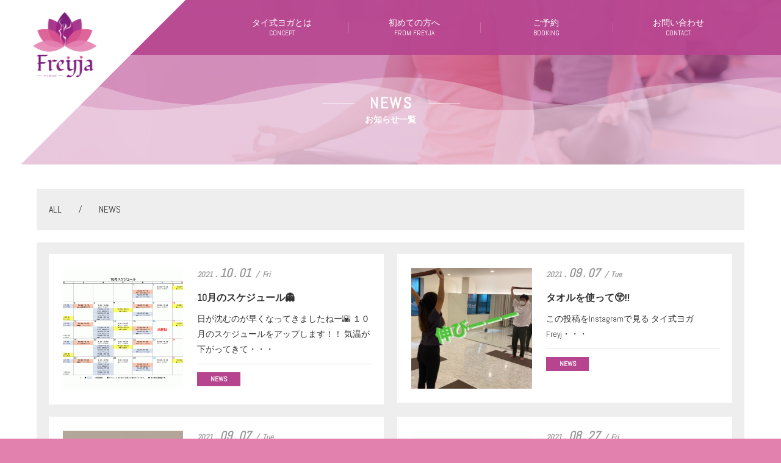

--- FILE ---
content_type: text/html; charset=UTF-8
request_url: https://www.freyja-yoga.jp/list/
body_size: 17909
content:
<!DOCTYPE html>
<html lang="ja">

<head>
  <meta charset="utf-8">
  <!--[if IE]><meta http-equiv="X-UA-Compatible" content="IE=edge"><![endif]-->
  <meta name="viewport" content="width=device-width, initial-scale=1, maximum-scale=1">
  <meta name="format-detection" content="telephone=no">
  <link rel="shortcut icon" type="image/ico" href="https://www.freyja-yoga.jp/control/wp-content/themes/freyja/image/favicon.ico" />
  <link rel="alternate" hreflang="ja" href="https://www.freyja-yoga.jp/list/" />
  <link rel="stylesheet" type="text/css" href="https://www.freyja-yoga.jp/control/wp-content/themes/freyja/css/style.min.css" media="all">
      <link rel="stylesheet" type="text/css" href="https://www.freyja-yoga.jp/control/wp-content/themes/freyja/css/pages.min.css" media="all">
          
  
  <title>お知らせ一覧 | タイ式ヨガ｜フレイヤ（Freyja）</title>
<link rel='dns-prefetch' href='//ajax.googleapis.com' />
<link rel='dns-prefetch' href='//s.w.org' />
<link rel='stylesheet' id='wp-block-library-css'  href='https://www.freyja-yoga.jp/control/wp-includes/css/dist/block-library/style.min.css' type='text/css' media='all' />
<link rel='stylesheet' id='mts_simple_booking_front-css'  href='https://www.freyja-yoga.jp/control/wp-content/plugins/mts-simple-booking/css/mtssb-front.css' type='text/css' media='all' />
<script type='text/javascript' src='//ajax.googleapis.com/ajax/libs/jquery/3.3.1/jquery.min.js'></script>
<link rel="canonical" href="https://www.freyja-yoga.jp/list/" />
  <!--[if lte IE 9]>
    <script src="https://www.freyja-yoga.jp/control/wp-content/themes/freyja/js/html5shiv.min.js"></script>
    <![endif]-->
</head>

<body id="top" class="pages">
  <div class="page-transition page-transition--slide">
    <div class="loader--page loader--circle"></div>
  </div>
      <header id="header">
      <div class="global-header container">
        <h1 class="logo">
          <a class="global-header__logo" href="https://www.freyja-yoga.jp/"><span>タイ式ヨガ フレイヤ</span></a>
          <span class="logo-mat"></span>
        </h1>
        <nav class="global-header__nav">
          <ul class="global-header__nav__list">
            <!-- <li><a href="https://www.freyja-yoga.jp/">ホーム<span>HOME</span></a></li> -->
            <li><a href="https://www.freyja-yoga.jp/#concept">タイ式ヨガとは<span>CONCEPT</span></a></li>
            <li><a href="https://www.freyja-yoga.jp/from_freyja/">初めての方へ<span>FROM FREYJA</span></a></li>
            <!-- <li><a href="https://www.freyja-yoga.jp/staff/">スタッフ<span>STAFF</span></a></li> -->
            <!-- <li><a href="https://www.freyja-yoga.jp/#schedule">スケジュール<span>SCHEDULE</span></a></li> -->
            <li><a href="https://www.freyja-yoga.jp/booking/">ご予約<span>BOOKING</span></a></li>
            <li><a href="https://www.freyja-yoga.jp/contact/">お問い合わせ<span>CONTACT</span></a></li>
          </ul>
        </nav>
        <div class="global-header__btn">
          <button class="btn-hamburger nav-toggle" type="button">
            <span></span>
            <span></span>
            <span></span>
          </button>
        </div>
      </div>
      <div class="nav-cover nav-toggle"></div>
    </header>
  <main id="main" class="news">
  <section>
    <div class="hero-area hero-pages hero-news">
      <div class="hero-area__item hero-bg">
        <h2 class="title-page">
          <span class="title-page__en">NEWS</span>
          <span class="title-page__jp">お知らせ一覧</span>
        </h2>
        <div class="wave-container"></div>
      </div>
    </div>

    <div id="contents" class="container">
      <ul class="list-cat-type">
                <li>
                    <a href="https://www.freyja-yoga.jp/list/">ALL</a>
        </li>
        	<li class="cat-item cat-item-1"><a href="https://www.freyja-yoga.jp/list/news/">NEWS</a>
</li>
      </ul>

                        <ul class="list-news">
                <li class="list-news__item">
          <a href="https://www.freyja-yoga.jp/list/news_956.html">
            <div class="list-news__item__left">
              <figure class="img-responsive">
                                <img width="614" height="614" src="https://www.freyja-yoga.jp/control/wp-content/uploads/2021/10/page1_1-614x614.gif" class="attachment-list size-list wp-post-image" alt="" />                              </figure>
            </div>

            <div class="list-news__item__right">
              <time class="date" datetime="2021-10-01 金">
                2021                <span class="date-num">10</span>
                <span class="date-num">01</span>
                <span class="day-of-week">Fri</span>
              </time>
              <dl class="list-news__item__body">
                <dt>
                  10月のスケジュール👻                </dt>
                <dd>
                  日が沈むのが早くなってきましたねー🌇
１０月のスケジュールをアップします！！
気温が下がってきて・・・                </dd>
              </dl>
                            <p class="cat">
                <span class="cat-name news">NEWS</span>              </p>
            </div>
          </a>
        </li>
                <li class="list-news__item">
          <a href="https://www.freyja-yoga.jp/list/news_952.html">
            <div class="list-news__item__left">
              <figure class="img-responsive">
                                <img width="614" height="614" src="https://www.freyja-yoga.jp/control/wp-content/uploads/2021/09/E3CF5B68-0C0A-449A-8AD8-CFECD62075C0-614x614.jpg" class="attachment-list size-list wp-post-image" alt="" />                              </figure>
            </div>

            <div class="list-news__item__right">
              <time class="date" datetime="2021-09-07 火">
                2021                <span class="date-num">09</span>
                <span class="date-num">07</span>
                <span class="day-of-week">Tue</span>
              </time>
              <dl class="list-news__item__body">
                <dt>
                  タオルを使って😲‼                </dt>
                <dd>
                           この投稿をInstagramで見る            タイ式ヨガ　Freyj・・・                </dd>
              </dl>
                            <p class="cat">
                <span class="cat-name news">NEWS</span>              </p>
            </div>
          </a>
        </li>
                <li class="list-news__item">
          <a href="https://www.freyja-yoga.jp/list/news_949.html">
            <div class="list-news__item__left">
              <figure class="img-responsive">
                                <img width="614" height="614" src="https://www.freyja-yoga.jp/control/wp-content/uploads/2021/09/IMG_0094-614x614.jpg" class="attachment-list size-list wp-post-image" alt="" />                              </figure>
            </div>

            <div class="list-news__item__right">
              <time class="date" datetime="2021-09-07 火">
                2021                <span class="date-num">09</span>
                <span class="date-num">07</span>
                <span class="day-of-week">Tue</span>
              </time>
              <dl class="list-news__item__body">
                <dt>
                  本日のMIO先生レッスン💕                </dt>
                <dd>
                           この投稿をInstagramで見る            タイ式ヨガ　Freyj・・・                </dd>
              </dl>
                            <p class="cat">
                <span class="cat-name news">NEWS</span>              </p>
            </div>
          </a>
        </li>
                <li class="list-news__item">
          <a href="https://www.freyja-yoga.jp/list/news_945.html">
            <div class="list-news__item__left">
              <figure class="img-responsive">
                                <img width="614" height="614" src="https://www.freyja-yoga.jp/control/wp-content/uploads/2021/08/page1_1-614x614.gif" class="attachment-list size-list wp-post-image" alt="" />                              </figure>
            </div>

            <div class="list-news__item__right">
              <time class="date" datetime="2021-08-27 金">
                2021                <span class="date-num">08</span>
                <span class="date-num">27</span>
                <span class="day-of-week">Fri</span>
              </time>
              <dl class="list-news__item__body">
                <dt>
                  9月スケジュール                </dt>
                <dd>
                  今日は朝から雨が降ったり晴れたりと忙しい天気ですね🌞☔⛅
気が付けば来週でもう９月！！早いですね😹・・・                </dd>
              </dl>
                            <p class="cat">
                <span class="cat-name news">NEWS</span>              </p>
            </div>
          </a>
        </li>
              </ul>
            <div class="pagination nav_lower">
        <div class="wp-pagenavi text-center">
<span aria-current="page" class="page-numbers current">1</span>
<a class="page-numbers" href="https://www.freyja-yoga.jp/list/page/2/">2</a>
<a class="page-numbers" href="https://www.freyja-yoga.jp/list/page/3/">3</a>
<a class="page-numbers" href="https://www.freyja-yoga.jp/list/page/4/">4</a>
<a class="page-numbers" href="https://www.freyja-yoga.jp/list/page/5/">5</a>
<a class="page-numbers" href="https://www.freyja-yoga.jp/list/page/6/">6</a>
<span class="page-numbers dots">&hellip;</span>
<a class="page-numbers" href="https://www.freyja-yoga.jp/list/page/71/">71</a>
</div>
      </div>
      
      <div class="date-archive">
        <div class="list-year"><h3 class="title-year"><a href="https://www.freyja-yoga.jp/list/date/	2021">2021年</a></h3><ul class="list-month-box"><li><a href='https://www.freyja-yoga.jp/list/date/2021/10/'>10月</a></li>
<li><a href='https://www.freyja-yoga.jp/list/date/2021/09/'>9月</a></li>
<li><a href='https://www.freyja-yoga.jp/list/date/2021/08/'>8月</a></li>
<li><a href='https://www.freyja-yoga.jp/list/date/2021/07/'>7月</a></li>
<li><a href='https://www.freyja-yoga.jp/list/date/2021/06/'>6月</a></li>
<li><a href='https://www.freyja-yoga.jp/list/date/2021/05/'>5月</a></li>
<li><a href='https://www.freyja-yoga.jp/list/date/2021/04/'>4月</a></li>
<li><a href='https://www.freyja-yoga.jp/list/date/2021/03/'>3月</a></li>
</ul></div>
<div class="list-year"><h3 class="title-year"><a href="https://www.freyja-yoga.jp/list/date/	2020">2020年</a></h3><ul class="list-month-box"><li><a href='https://www.freyja-yoga.jp/list/date/2020/12/'>12月</a></li>
<li><a href='https://www.freyja-yoga.jp/list/date/2020/11/'>11月</a></li>
<li><a href='https://www.freyja-yoga.jp/list/date/2020/10/'>10月</a></li>
<li><a href='https://www.freyja-yoga.jp/list/date/2020/09/'>9月</a></li>
<li><a href='https://www.freyja-yoga.jp/list/date/2020/08/'>8月</a></li>
<li><a href='https://www.freyja-yoga.jp/list/date/2020/07/'>7月</a></li>
<li><a href='https://www.freyja-yoga.jp/list/date/2020/06/'>6月</a></li>
<li><a href='https://www.freyja-yoga.jp/list/date/2020/05/'>5月</a></li>
<li><a href='https://www.freyja-yoga.jp/list/date/2020/04/'>4月</a></li>
<li><a href='https://www.freyja-yoga.jp/list/date/2020/03/'>3月</a></li>
</ul></div>
      </div>
    </div>
  </section>
</main>
<footer id="footer">
  <div class="ft-upper container">
    <div class="ft-upper__item item-tel">
      <dl>
        <dt>お電話でのお問い合わせ</dt>
        <!-- <dd><span class="tel-link">096-273-6865</span></dd> -->
        <dd><span class="tel-link">080-2786-3860</span></dd>
        <dd>10:00 〜 20:00<br>※ 年末年始（12/30～1/2）除く</dd>
      </dl>
    </div>
    <div class="ft-upper__item item-mail">
      <dl>
        <dt>メールでのお問い合わせ</dt>
        <dd>
          <div class="btn btn--has-arrow">
            <a href="https://www.freyja-yoga.jp/contact/">お問い合わせフォーム</a>
          </div>
        </dd>
      </dl>
    </div>
    <!-- <div class="ft-upper__item">
      <div class="business-calendar-box">
<div class="monthContainer">
<table class="business-calendar bc2028688984 calendar">
<caption>1月</caption>
<thead>
<tr>
<th>日</th>
<th>月</th>
<th>火</th>
<th>水</th>
<th>木</th>
<th>金</th>
<th>土</th>
</tr>
</thead>
<tbody><tr><td>&nbsp;</td><td>&nbsp;</td><td>&nbsp;</td><td>&nbsp;</td><td id="day20260101" class="thursday before">1</td><td id="day20260102" class="friday before">2</td><td id="day20260103" class="saturday before">3</td></tr>
<tr><td id="day20260104" class="sunday before">4</td><td id="day20260105" class="monday before">5</td><td id="day20260106" class="tuesday before">6</td><td id="day20260107" class="wednesday before">7</td><td id="day20260108" class="thursday before">8</td><td id="day20260109" class="friday before">9</td><td id="day20260110" class="saturday before">10</td></tr>
<tr><td id="day20260111" class="sunday before">11</td><td id="day20260112" class="monday before">12</td><td id="day20260113" class="tuesday before">13</td><td id="day20260114" class="wednesday before">14</td><td id="day20260115" class="thursday before">15</td><td id="day20260116" class="friday before">16</td><td id="day20260117" class="saturday before">17</td></tr>
<tr><td id="day20260118" class="sunday before">18</td><td id="day20260119" class="monday before">19</td><td id="day20260120" class="tuesday before">20</td><td id="day20260121" class="wednesday before">21</td><td id="day20260122" class="thursday before">22</td><td id="day20260123" class="friday before">23</td><td id="day20260124" class="saturday today">24</td></tr>
<tr><td id="day20260125" class="sunday before">25</td><td id="day20260126" class="monday before">26</td><td id="day20260127" class="tuesday before">27</td><td id="day20260128" class="wednesday before">28</td><td id="day20260129" class="thursday before">29</td><td id="day20260130" class="friday before">30</td><td id="day20260131" class="saturday before">31</td></tr>

</tbody>
</table></div><div class="monthContainer">
<table class="business-calendar bc330933325 calendar">
<caption>2月</caption>
<thead>
<tr>
<th>日</th>
<th>月</th>
<th>火</th>
<th>水</th>
<th>木</th>
<th>金</th>
<th>土</th>
</tr>
</thead>
<tbody><tr><td id="day20260201" class="sunday after">1</td><td id="day20260202" class="monday after">2</td><td id="day20260203" class="tuesday after">3</td><td id="day20260204" class="wednesday after">4</td><td id="day20260205" class="thursday after">5</td><td id="day20260206" class="friday after">6</td><td id="day20260207" class="saturday after">7</td></tr>
<tr><td id="day20260208" class="sunday after">8</td><td id="day20260209" class="monday after">9</td><td id="day20260210" class="tuesday after">10</td><td id="day20260211" class="wednesday after">11</td><td id="day20260212" class="thursday after">12</td><td id="day20260213" class="friday after">13</td><td id="day20260214" class="saturday after">14</td></tr>
<tr><td id="day20260215" class="sunday after">15</td><td id="day20260216" class="monday after">16</td><td id="day20260217" class="tuesday after">17</td><td id="day20260218" class="wednesday after">18</td><td id="day20260219" class="thursday after">19</td><td id="day20260220" class="friday after">20</td><td id="day20260221" class="saturday after">21</td></tr>
<tr><td id="day20260222" class="sunday after">22</td><td id="day20260223" class="monday after">23</td><td id="day20260224" class="tuesday after">24</td><td id="day20260225" class="wednesday after">25</td><td id="day20260226" class="thursday after">26</td><td id="day20260227" class="friday after">27</td><td id="day20260228" class="saturday after">28</td></tr>

</tbody>
</table></div><ul class="business-calendar-attribute clearfix">
<li class="attr0">店休日</li>
</ul>
</div>
    </div> -->
  </div>

  <div class="ft-lower">
    <div class="go_top"><a href="#top"><span>TOP</span></a></div>
    <dl>
      <dt>
        <span class="ft-logo">タイ式ヨガ フレイヤ</span>
        <!-- <span class="ft-address">〒860-0845 熊本県 熊本市 中央区 上通町 7-5-301</span> -->
      </dt>
      <dd>
        <!-- <div class="item-sns">
          <ul class="sns-container">
            <li class="mark-line">LINE</li>
            <li class="mark-insta"><a href="https://www.instagram.com/freyja0424/" target="_blank">Instagram</a></li>
          </ul>
        </div> -->
        <ul class="list--privacy">
          <li><a href="https://www.freyja-yoga.jp/privacy/">個人情報保護方針</a></li>
        </ul>
      </dd>
    </dl>

    <p>&copy; Freyja all rights reserved.</p>
  </div>
</footer>

<link rel='stylesheet' id='user_style-css'  href='https://www.freyja-yoga.jp/control/wp-content/themes/freyja/css/user_style.css' type='text/css' media='all' />
<script type='text/javascript' src='https://www.freyja-yoga.jp/control/wp-content/plugins/business-calendar/js/jquery.tooltip.js'></script>
<script type='text/javascript' src='https://www.freyja-yoga.jp/control/wp-includes/js/wp-embed.min.js'></script>
<script type='text/javascript' src='https://www.freyja-yoga.jp/control/wp-content/themes/freyja/js/jquery.easing.min.js'></script>
<script type='text/javascript' src='https://www.freyja-yoga.jp/control/wp-content/themes/freyja/js/sites.min.js'></script>
<!-- Global site tag (gtag.js) - Google Analytics -->
<script async src="https://www.googletagmanager.com/gtag/js?id=UA-159945244-1"></script>
<script>
  window.dataLayer = window.dataLayer || [];

  function gtag() {
    dataLayer.push(arguments);
  }
  gtag('js', new Date());

  gtag('config', 'UA-159945244-1');
</script>
</body>

</html>


--- FILE ---
content_type: text/css
request_url: https://www.freyja-yoga.jp/control/wp-content/themes/freyja/css/style.min.css
body_size: 42623
content:
@charset "UTF-8";@import url(//fonts.googleapis.com/css?family=Roboto:400,300,500,700);@import url(//fonts.googleapis.com/css?family=Lato:300,300i,400,400i,700,700i);@import url(//fonts.googleapis.com/css?family=Lora:400,400i,700,700i);@import url(//fonts.googleapis.com/earlyaccess/notosansjapanese.css);@import url(//fonts.googleapis.com/css?family=Oswald:200,300,400,500,600,700);@import url(//fonts.googleapis.com/css?family=Sawarabi+Mincho&subset=japanese,latin-ext);@import url(//fonts.googleapis.com/css?family=Abel|Big+Shoulders+Display:300,400,500,600,700&display=swap&subset=latin-ext,vietnamese);.item-sns .sns-container>[class*=mark-]{text-indent:200%;white-space:nowrap;overflow:hidden;display:block}*,::after,::before{-webkit-box-sizing:border-box;box-sizing:border-box}html{font-family:sans-serif;line-height:1.15;-webkit-text-size-adjust:100%;-webkit-tap-highlight-color:transparent;background:#e281ad}article,aside,figcaption,figure,footer,header,hgroup,main,nav,section{display:block}body{margin:0;font-family:Abel,"Yu Gothic",YuGothic,"ヒラギノ角ゴ Pro","Hiragino Kaku Gothic Pro","メイリオ",Meiryo,Osaka,MS PGothic,sans-serif;font-size:1rem;font-weight:300;line-height:1.8;color:#333;text-align:left;background-color:#b6448f;-webkit-font-smoothing:antialiased;-moz-osx-font-smoothing:grayscale}[tabindex="-1"]:focus{outline:0!important}hr{-webkit-box-sizing:content-box;box-sizing:content-box;height:0;overflow:visible}p{margin-top:0;margin-bottom:1rem}abbr[data-original-title],abbr[title]{text-decoration:underline;-webkit-text-decoration:underline dotted;text-decoration:underline dotted;cursor:help;border-bottom:0}address{font-style:normal;line-height:inherit}b,strong{font-weight:bolder}small{font-size:80%}sub,sup{position:relative;font-size:75%;line-height:0;vertical-align:baseline}sub{bottom:-.25em}sup{top:-.5em}a{color:#333;text-decoration:none;background-color:transparent}a:hover{color:#1a1a1a;text-decoration:none}a:not([href]):not([tabindex]){color:inherit;text-decoration:none}a:not([href]):not([tabindex]):focus,a:not([href]):not([tabindex]):hover{color:inherit;text-decoration:none}a:not([href]):not([tabindex]):focus{outline:0}img{vertical-align:middle;border-style:none}svg{overflow:hidden;vertical-align:middle}table{border-collapse:collapse}caption{padding-top:.75rem;padding-bottom:.75rem;color:#6c757d;text-align:left;caption-side:bottom}th{text-align:inherit}label{display:inline-block}button{border-radius:0}button:focus{outline:1px dotted;outline:5px auto -webkit-focus-ring-color}button,input,optgroup,select,textarea{margin:0;font-family:inherit;font-size:inherit;line-height:inherit}button,input{overflow:visible}button,select{text-transform:none}select{word-wrap:normal}[type=button],[type=reset],[type=submit],button{-webkit-appearance:button}[type=button]:not(:disabled),[type=reset]:not(:disabled),[type=submit]:not(:disabled),button:not(:disabled){cursor:pointer}[type=button]::-moz-focus-inner,[type=reset]::-moz-focus-inner,[type=submit]::-moz-focus-inner,button::-moz-focus-inner{padding:0;border-style:none}input[type=checkbox],input[type=radio]{-webkit-box-sizing:border-box;box-sizing:border-box;padding:0}input[type=date],input[type=datetime-local],input[type=month],input[type=time]{-webkit-appearance:listbox}textarea{overflow:auto;resize:vertical}fieldset{min-width:0;padding:0;margin:0;border:0}legend{display:block;width:100%;max-width:100%;padding:0;margin-bottom:.5rem;font-size:1.5rem;line-height:inherit;color:inherit;white-space:normal}progress{vertical-align:baseline}[type=number]::-webkit-inner-spin-button,[type=number]::-webkit-outer-spin-button{height:auto}[type=search]{outline-offset:-2px;-webkit-appearance:none}[type=search]::-webkit-search-decoration{-webkit-appearance:none}::-webkit-file-upload-button{font:inherit;-webkit-appearance:button}output{display:inline-block}summary{display:list-item;cursor:pointer}template{display:none}[hidden]{display:none!important}ol,ul{margin:0;padding:0;list-style-type:none}address,blockquote,dd,dl,dt,figure,label,pre{margin:0;padding:0}a{-webkit-transition:all 250ms cubic-bezier(.445,.05,.55,.95) 0s;transition:all 250ms cubic-bezier(.445,.05,.55,.95) 0s}h1,h2,h3,h4,h5,h6{margin:0}[role=button]{cursor:pointer}::-moz-selection{background:#bf549b;color:#fff}::selection{background:#bf549b;color:#fff}::-moz-selection{background:#bf549b;color:#fff}input::-moz-selection,textarea::-moz-selection{background:#bf549b;color:#fff}input::selection,textarea::selection{background:#bf549b;color:#fff}html{-webkit-tap-highlight-color:rgba(182,68,143,.2);position:relative}html{font-size:62.25%}body{font-size:1.4rem;font-weight:400;font-size:1.4rem}.tex_serif{font-family:Lora,Georgia,"Times New Roman","ヒラギノ明朝 Pro W3","Hiragino Mincho Pro","ＭＳ Ｐ明朝","MS PMincho",Times,serif}.container,[class*=container--]{margin:auto}.container--fluid{width:100%}.container{max-width:1160px}.container--md{max-width:900px}.container--sm{max-width:600px}#header{position:absolute;top:0;width:100%;z-index:7;background:0 0}.global-header{position:relative;display:-ms-grid;display:grid;background:0 0;height:90px}[class*=global-header__]{display:-webkit-box;display:-ms-flexbox;display:flex;-webkit-box-align:center;-ms-flex-align:center;align-items:center}.global-header{-ms-grid-columns:104px 1fr;grid-template-columns:104px 1fr;-ms-grid-rows:100%;grid-template-rows:100%}.global-header__nav{-webkit-box-pack:center;-ms-flex-pack:center;justify-content:center;-webkit-box-orient:vertical;-webkit-box-direction:normal;-ms-flex-direction:column;flex-direction:column}.global-header .global-header__logo{margin:0;text-decoration:none;-webkit-transition:all 250ms cubic-bezier(.445,.05,.55,.95) 0s;transition:all 250ms cubic-bezier(.445,.05,.55,.95) 0s;-ms-flex-item-align:center;-ms-grid-row-align:center;align-self:center;width:104px;height:107px;background-image:url(../image/common/logo.png);background-position:center center;background-size:contain;background-repeat:no-repeat;text-indent:-9999px}.global-header .global-header__logo>*{display:block;line-height:1}.global-header .global-header__logo{-webkit-box-pack:start;-ms-flex-pack:start;justify-content:flex-start}.global-header__nav{background:0 0;-webkit-box-align:end;-ms-flex-align:end;align-items:flex-end;z-index:5}.global-header__nav__list{position:relative;display:-webkit-box;display:-ms-flexbox;display:flex;-webkit-box-align:center;-ms-flex-align:center;align-items:center;-ms-flex-item-align:end;align-self:flex-end;background:0 0;width:82%;height:auto}.global-header__nav__list>li{position:relative;height:100%;background:0 0;display:-webkit-box;display:-ms-flexbox;display:flex;-webkit-box-align:center;-ms-flex-align:center;align-items:center;padding:0;-webkit-box-flex:1;-ms-flex:1 1;flex:1 1}.global-header__nav__list>li:first-child{padding-left:0}.global-header__nav__list>li:last-child{padding-right:0}.global-header__nav__list>li+li{margin-left:0}.global-header__nav__list>li+li::before{content:"";display:block;position:absolute;top:50%;left:0;-webkit-transform:translateY(-50%);transform:translateY(-50%);height:30%;width:1px;background-color:rgba(255,255,255,.2)}.global-header__nav__list>li>a{padding:1em 1em;display:-webkit-box;display:-ms-flexbox;display:flex;-webkit-box-orient:vertical;-webkit-box-direction:normal;-ms-flex-direction:column;flex-direction:column;-webkit-box-pack:center;-ms-flex-pack:center;justify-content:center;-webkit-box-align:center;-ms-flex-align:center;align-items:center;background:0 0;height:100%;text-decoration:none;white-space:nowrap;word-wrap:normal;font-weight:400;font-size:1.4rem;line-height:1;color:#fff;-webkit-box-flex:1;-ms-flex:1 1;flex:1 1}.global-header__nav__list>li>a>*{color:#fff;font-weight:400;font-size:1.1rem;line-height:1;margin-top:.4em;-webkit-transition:all 250ms cubic-bezier(.445,.05,.55,.95) 0s;transition:all 250ms cubic-bezier(.445,.05,.55,.95) 0s}.global-header__nav__list>li>a:focus,.global-header__nav__list>li>a:hover{color:#fff;background:#b6448f}.global-header__nav__list>li>a:focus>*,.global-header__nav__list>li>a:hover>*{color:#fff}body.fixed{position:fixed;width:100%;height:100%}.global-header .global-header__btn{display:none;right:0}.btn-hamburger,.btn-hamburger span{display:inline-block;-webkit-transition:all .4s;transition:all .4s;-webkit-box-sizing:border-box;box-sizing:border-box}.btn-hamburger{position:relative;background:0 0;border:0;cursor:pointer;border-radius:50px}.btn-hamburger span{position:absolute;left:0;right:0;width:50%;height:2px;background-color:#fff;border-radius:1px;margin:auto;-webkit-transition-timing-function:ease;transition-timing-function:ease}.btn-hamburger:focus,.btn-hamburger:hover{background-color:transparent!important;outline:0}.btn-hamburger:focus span,.btn-hamburger:hover span{background-color:#fff}.btn-hamburger.active span{background-color:#fff}.btn-hamburger span:nth-of-type(1){top:29%}.btn-hamburger span:nth-of-type(2){top:50%;margin-top:-1px}.btn-hamburger span:nth-of-type(3){bottom:29%}.btn-hamburger.active span:nth-of-type(1){-webkit-transform:translateY(7px) rotate(-45deg);transform:translateY(7px) rotate(-45deg)}.btn-hamburger.active span:nth-of-type(2){left:50%;opacity:0;-webkit-animation:active-menu-bar02 .8s forwards;animation:active-menu-bar02 .8s forwards}.btn-hamburger.active span:nth-of-type(3){-webkit-transform:translateY(-7px) rotate(45deg);transform:translateY(-7px) rotate(45deg)}@-webkit-keyframes active-menu-bar02{100%{height:0}}@keyframes active-menu-bar02{100%{height:0}}.nav-cover{display:none;pointer-events:none;cursor:pointer}fieldset{padding:2em;background:0 0;border-radius:0}.form__item{display:block;width:100%;padding-bottom:1em;margin-bottom:1em;border-bottom:0;-webkit-box-pack:justify;-ms-flex-pack:justify;justify-content:space-between;-webkit-box-align:center;-ms-flex-align:center;align-items:center}.form__item .horizontal-item{margin-right:2em;display:inline-block}.form__item__name{width:14em;display:-webkit-box;display:-ms-flexbox;display:flex;-webkit-box-align:center;-ms-flex-align:center;align-items:center;color:#333;font-weight:700;margin-bottom:.8em}.form__item__field{min-width:calc(100% - 14em);-webkit-box-flex:1;-ms-flex:1 1;flex:1 1}.form-required{color:#333;padding:0 0 0 .5em;font-size:1.1rem;font-style:normal}.form-required.--box{color:#7b1e7a;padding:5px 1em;border-radius:3px;background-color:rgba(182,68,143,.2);line-height:1;margin-left:.5em}.form__item__text,.input{padding:.5em 10px!important;border:1px solid #ddd!important;border-radius:0!important;background:#fff!important}input[type=email],input[type=password],input[type=text],textarea{width:100%!important;-webkit-transition:all .3s!important;transition:all .3s!important}input[type=email]:focus,input[type=password]:focus,input[type=text]:focus,textarea:focus{-webkit-box-shadow:none!important;box-shadow:none!important;outline:0!important;-webkit-box-shadow:0 0 3px #e281ad!important;box-shadow:0 0 3px #e281ad!important;border:1px solid #e281ad!important;background:rgba(226,129,173,.1)!important}input[type=text]:focus{width:100%!important}textarea:focus{width:100%!important}.form__item__select{width:80%;position:relative}.form__item__select select{cursor:pointer;text-indent:.01px;text-overflow:ellipsis;border:none;outline:0;background:0 0;background-image:none;-webkit-box-shadow:none;box-shadow:none;-webkit-appearance:none;-moz-appearance:none;appearance:none;padding:.5em 10px;border:1px solid #ddd;border-radius:0;background:#fff;width:100%}.form__item__select::before{content:"";display:block;width:10px;height:10px;border-left:2px solid red;border-bottom:2px solid red;position:absolute;right:20px;top:50%;-webkit-transform:translateY(-50%) rotate(-45deg);transform:translateY(-50%) rotate(-45deg)}.form-btn{margin:4rem 0;display:-webkit-box;display:-ms-flexbox;display:flex;-webkit-box-pack:center;-ms-flex-pack:center;justify-content:center}.form-btn>li{width:50%}.form-btn>li+li{margin-left:2em}.form-btn [class^=form-btn__]>button,.form-btn [class^=form-btn__]>input{width:100%;-webkit-transition:all 250ms cubic-bezier(.445,.05,.55,.95) 0s;transition:all 250ms cubic-bezier(.445,.05,.55,.95) 0s;padding:.8em 1em;background:0 0;outline:inherit;border:none;font-size:1.4rem;font-weight:700}.form-btn .form-btn__submit button,.form-btn .form-btn__submit input{background:#b6448f;color:#fff;border-radius:0;border:1px solid #e6e6e6}.form-btn .form-btn__submit button:focus,.form-btn .form-btn__submit button:hover,.form-btn .form-btn__submit input:focus,.form-btn .form-btn__submit input:hover{background:#e281ad;color:#fff;border:1px solid #e6e6e6}.form-btn .form-btn__reset button,.form-btn .form-btn__reset input{background:#ddd;color:#333;border-radius:0;border:1px solid #e6e6e6}.form-btn .form-btn__reset button:focus,.form-btn .form-btn__reset button:hover,.form-btn .form-btn__reset input:focus,.form-btn .form-btn__reset input:hover{background:#c4c4c4;color:#333;border:1px solid #e6e6e6}.form-btn .form-btn__submit.btn-send{display:none}.form-btn .form-btn__reset.btn-back{display:none}.mw_wp_form_confirm .form-btn .form-btn__submit.btn-confirm{display:none}.mw_wp_form_confirm .form-btn .form-btn__reset.btn-reset{display:none}.mw_wp_form_confirm .form-btn .form-btn__submit.btn-send{display:block;margin-left:0}.mw_wp_form_confirm .form-btn .form-btn__reset.btn-back{display:block}.mw_wp_form_confirm .btn-privacy,.mw_wp_form_confirm .tex-privacy-info{display:none}.mw_wp_form_confirm .form-btn{opacity:1;visibility:visible}.btn-privacy{margin-top:4rem;text-align:center}.form-btn{visibility:hidden;-webkit-transition:all 250ms cubic-bezier(.445,.05,.55,.95) 0s;transition:all 250ms cubic-bezier(.445,.05,.55,.95) 0s;opacity:0}.form-btn.disp{opacity:1;visibility:visible}:disabled{background-color:#eee;cursor:not-allowed}::-webkit-input-placeholder{color:rgba(51,51,51,.5)}::-moz-placeholder{color:rgba(51,51,51,.5)}:-ms-input-placeholder{color:rgba(51,51,51,.5)}input::-ms-clear{visibility:hidden}input::-ms-reveal{visibility:hidden}ul.list>li{padding-top:.3em;padding-bottom:.3em}ul.list-lg>li{padding-top:1em;padding-bottom:1em}ul.list-sm>li{padding-top:.2em;padding-bottom:.2em}ul.list-has-ul-border{border-top:1px solid #ddd;border-bottom:1px solid #ddd}ul.list-nested{padding-left:1em}ul.list-nums>li{display:-webkit-box;display:-ms-flexbox;display:flex}ul.list-nums>li>span{width:2em}ul.list--lined>li+li{border-top:1px solid #ddd}ul.list--styled>li{display:-webkit-box;display:-ms-flexbox;display:flex;-webkit-box-flex:1;-ms-flex:1 1;flex:1 1}ul.list--styled>li>i{margin-right:.8em;-ms-flex-item-align:start;align-self:flex-start;padding-top:.6em}ul.list--styled>li>i::before{content:"";display:block;width:6px;height:6px;background:#b6448f;border-radius:50%}ul.list--striped>li{padding-left:1em;padding-right:1em}ul.list--striped>li:nth-child(odd){background:#ddd}dl.list>dt{padding-bottom:.8em}dl.list>dd{padding-bottom:1em}dl.list--striped>dd,dl.list--striped>dt{padding-bottom:0;border-bottom:0}dl.list--striped>dd:nth-of-type(odd),dl.list--striped>dt:nth-of-type(odd){background:#f2f2f2}dl.list--striped>dt{padding-left:1.5em;padding-top:.3em}dl.list--striped>dd{padding-left:1.5em;padding-right:1.5em;padding-bottom:.3em}dl.list-has-dl-border{border-top:1px solid #ddd;padding-top:.3em}dl.dl-horizontal{display:-ms-grid;display:grid;-ms-grid-columns:12em 1fr;grid-template-columns:12em 1fr}dl.dl-horizontal>dt{padding-bottom:.3em;margin-bottom:.3em}dl.dl-horizontal>dd{padding-bottom:.3em;margin-bottom:.3em}dl.dl-horizontal.list--striped>dd,dl.dl-horizontal.list--striped>dt{border-bottom:0;margin-bottom:0}dl.dl-horizontal.list--striped>dd{padding-top:.3em}dl.dl-striped{-ms-grid-columns:12em 1fr;grid-template-columns:12em 1fr}dl.dl-striped>dt{padding-bottom:1em;margin-bottom:1em;border-bottom:0}dl.dl-striped>dd{padding-bottom:1em;margin-bottom:1em;border-bottom:0}dl.dl-striped.dl-horizontal>dd,dl.dl-striped.dl-horizontal>dt{padding-top:1em}dl.dl-demo{-ms-grid-columns:12em 1fr;grid-template-columns:12em 1fr}dl.dl-demo>dt{padding-bottom:.3em;margin-bottom:.3em;border-bottom:1px solid #ddd}dl.dl-demo>dd{padding-bottom:.3em;margin-bottom:.3em;border-bottom:1px solid #ddd}dl.dl-sample{-ms-grid-columns:10em 1fr;grid-template-columns:10em 1fr}dl.dl-sample.list-has-dl-border{border-top:1px solid green;padding-top:2em}dl.dl-sample>dt{padding-bottom:2em;margin-bottom:2em;border-bottom:1px solid green}dl.dl-sample>dd{padding-bottom:2em;margin-bottom:2em;border-bottom:1px solid green}.loader--circle{font-size:2px;text-indent:-9999em;border-top:2px solid rgba(255,255,255,.2);border-right:2px solid rgba(255,255,255,.2);border-bottom:2px solid rgba(255,255,255,.2);border-left:2px solid #fff;-webkit-animation:load8 1.1s infinite linear;animation:load8 1.1s infinite linear}@-webkit-keyframes load8{0%{-webkit-transform:rotate(0);transform:rotate(0)}100%{-webkit-transform:rotate(360deg);transform:rotate(360deg)}}@keyframes load8{0%{-webkit-transform:rotate(0);transform:rotate(0)}100%{-webkit-transform:rotate(360deg);transform:rotate(360deg)}}.loader,.loader--slide,.loader--slide:after,.loader:after{border-radius:50%}.has-loader{position:relative;overflow:hidden}.loader,.loader--slide{position:absolute;top:0;bottom:0;left:0;right:0;margin:auto;z-index:7;display:block;-webkit-transition:all .5s linear;transition:all .5s linear;opacity:1}.loader--slide.fadeout,.loader.fadeout{opacity:0}.loader--slide.loader-hide,.loader.loader-hide{display:none}.loader,.loader--slide,.loader--slide:after,.loader:after{width:30px;height:30px}.load-item{display:block;-webkit-transition:all .5s cubic-bezier(.65,.05,.36,1);transition:all .5s cubic-bezier(.65,.05,.36,1);-webkit-transform-origin:center;transform-origin:center;position:relative}.load-item img{z-index:0;width:100%;height:100%;-o-object-fit:cover;object-fit:cover}.load-item::before{content:"";width:100%;height:100%;background:#eee;position:absolute;top:0;left:0;z-index:1;-webkit-transition:all .5s cubic-bezier(.65,.05,.36,1);transition:all .5s cubic-bezier(.65,.05,.36,1);opacity:1}.load-item.active::before{opacity:0;z-index:1}.loader--page{position:absolute;top:0;bottom:0;left:0;right:0;margin:auto;z-index:7}.loader--page,.loader--page:after{border-radius:50%;width:30px;height:30px}.page-transition{position:fixed;top:0;left:0;width:100%;width:100vw;height:100%;height:100vh;background:rgba(182,68,143,.8);z-index:8}.page-transition.hidden{visibility:hidden}.page-transition--slide{-webkit-transition:all .8s cubic-bezier(.65,.05,.36,1);transition:all .8s cubic-bezier(.65,.05,.36,1)}.page-transition--slide::before{content:"";display:block;position:fixed;top:0;left:0;width:100%;width:100vw;height:100%;height:100vh;background:#a7378c;-webkit-transition:all .8s cubic-bezier(.65,.05,.36,1);transition:all .8s cubic-bezier(.65,.05,.36,1)}.page-transition--slide.in{-webkit-transform:translateX(-100%);transform:translateX(-100%);-webkit-transform:translateX(-100vw);transform:translateX(-100vw)}.page-transition--slide.in::before{-webkit-transform:translateX(-100%);transform:translateX(-100%);-webkit-transform:translateX(-100vw);transform:translateX(-100vw)}[class*=anim-]{-webkit-animation-duration:.5s;animation-duration:.5s;-webkit-animation-timing-function:ease-out;animation-timing-function:ease-out;-webkit-animation-fill-mode:both;animation-fill-mode:both}.anim-fade{opacity:0}.anim-fade_in{opacity:0;-webkit-animation:fade_in .6s ease-out .8s 1 forwards;animation:fade_in .6s ease-out .8s 1 forwards}.anim-fade_out{opacity:0;-webkit-animation:fade_out .6s ease-out .8s 1 forwards;animation:fade_out .6s ease-out .8s 1 forwards}.anim-fade_slide_top_sml{-webkit-animation-name:fade_slide_top_sml;animation-name:fade_slide_top_sml}.anim-fade_slide_bottom_sml{-webkit-animation-name:fade_slide_bottom_sml;animation-name:fade_slide_bottom_sml}.anim-fade_slide_left_sml{-webkit-animation-name:fade_slide_left_sml;animation-name:fade_slide_left_sml}.anim-fade_slide_right_sml{-webkit-animation-name:fade_slide_right_sml;animation-name:fade_slide_right_sml}.anim-fade_slide_top_mid{-webkit-animation-name:fade_slide_top_mid;animation-name:fade_slide_top_mid}.anim-fade_slide_bottom_mid{-webkit-animation-name:fade_slide_bottom_mid;animation-name:fade_slide_bottom_mid}.anim-fade_slide_left_mid{-webkit-animation-name:fade_slide_left_mid;animation-name:fade_slide_left_mid}.anim-fade_slide_right_mid{-webkit-animation-name:fade_slide_right_mid;animation-name:fade_slide_right_mid}.anim-fade_slide_left_home_biz{-webkit-animation-name:fade_slide_left_home_biz;animation-name:fade_slide_left_home_biz}.anim-fade_slide_top_mid_pagetitle{-webkit-animation-name:fade_slide_top_pagetitle;animation-name:fade_slide_top_pagetitle}@-webkit-keyframes fade_in{0%{opacity:0}100%{opacity:1}}@keyframes fade_in{0%{opacity:0}100%{opacity:1}}@-webkit-keyframes fade_out{0%{opacity:1}100%{opacity:0}}@keyframes fade_out{0%{opacity:1}100%{opacity:0}}@-webkit-keyframes fade_slide_top_sml{0%{opacity:0;-webkit-transform:translateY(-20px);transform:translateY(-20px)}100%{opacity:1;-webkit-transform:translateY(0);transform:translateY(0)}}@keyframes fade_slide_top_sml{0%{opacity:0;-webkit-transform:translateY(-20px);transform:translateY(-20px)}100%{opacity:1;-webkit-transform:translateY(0);transform:translateY(0)}}@-webkit-keyframes fade_slide_bottom_sml{0%{opacity:0;-webkit-transform:translateY(20px);transform:translateY(20px)}100%{opacity:1;-webkit-transform:translateY(0);transform:translateY(0)}}@keyframes fade_slide_bottom_sml{0%{opacity:0;-webkit-transform:translateY(20px);transform:translateY(20px)}100%{opacity:1;-webkit-transform:translateY(0);transform:translateY(0)}}@-webkit-keyframes fade_slide_left_sml{0%{opacity:0;-webkit-transform:translateX(-20px);transform:translateX(-20px)}100%{opacity:1;-webkit-transform:translateX(0);transform:translateX(0)}}@keyframes fade_slide_left_sml{0%{opacity:0;-webkit-transform:translateX(-20px);transform:translateX(-20px)}100%{opacity:1;-webkit-transform:translateX(0);transform:translateX(0)}}@-webkit-keyframes fade_slide_right_sml{0%{opacity:0;-webkit-transform:translateX(20px);transform:translateX(20px)}100%{opacity:1;-webkit-transform:translateX(0);transform:translateX(0)}}@keyframes fade_slide_right_sml{0%{opacity:0;-webkit-transform:translateX(20px);transform:translateX(20px)}100%{opacity:1;-webkit-transform:translateX(0);transform:translateX(0)}}@-webkit-keyframes fade_slide_top_mid{0%{opacity:0;-webkit-transform:translateY(-40px);transform:translateY(-40px)}100%{opacity:1;-webkit-transform:translateY(0);transform:translateY(0)}}@keyframes fade_slide_top_mid{0%{opacity:0;-webkit-transform:translateY(-40px);transform:translateY(-40px)}100%{opacity:1;-webkit-transform:translateY(0);transform:translateY(0)}}@-webkit-keyframes fade_slide_bottom_mid{0%{opacity:0;-webkit-transform:translateY(40px);transform:translateY(40px)}100%{opacity:1;-webkit-transform:translateY(0);transform:translateY(0)}}@keyframes fade_slide_bottom_mid{0%{opacity:0;-webkit-transform:translateY(40px);transform:translateY(40px)}100%{opacity:1;-webkit-transform:translateY(0);transform:translateY(0)}}@-webkit-keyframes fade_slide_left_mid{0%{opacity:0;-webkit-transform:translateX(-40px);transform:translateX(-40px)}100%{opacity:1;-webkit-transform:translateX(0);transform:translateX(0)}}@keyframes fade_slide_left_mid{0%{opacity:0;-webkit-transform:translateX(-40px);transform:translateX(-40px)}100%{opacity:1;-webkit-transform:translateX(0);transform:translateX(0)}}@-webkit-keyframes fade_slide_right_mid{0%{opacity:0;-webkit-transform:translateX(40px);transform:translateX(40px)}100%{opacity:1;-webkit-transform:translateX(0);transform:translateX(0)}}@keyframes fade_slide_right_mid{0%{opacity:0;-webkit-transform:translateX(40px);transform:translateX(40px)}100%{opacity:1;-webkit-transform:translateX(0);transform:translateX(0)}}@-webkit-keyframes fade_slide_left_home_biz{0%{opacity:0;-webkit-transform:translate(40px,-50%);transform:translate(40px,-50%)}100%{opacity:1;-webkit-transform:translate(0,-50%);transform:translate(0,-50%)}}@keyframes fade_slide_left_home_biz{0%{opacity:0;-webkit-transform:translate(40px,-50%);transform:translate(40px,-50%)}100%{opacity:1;-webkit-transform:translate(0,-50%);transform:translate(0,-50%)}}@-webkit-keyframes fade_slide_top_pagetitle{0%{opacity:0;-webkit-transform:translate(-50%,-70%);transform:translate(-50%,-70%)}100%{opacity:1;-webkit-transform:translate(-50%,-50%);transform:translate(-50%,-50%)}}@keyframes fade_slide_top_pagetitle{0%{opacity:0;-webkit-transform:translate(-50%,-70%);transform:translate(-50%,-70%)}100%{opacity:1;-webkit-transform:translate(-50%,-50%);transform:translate(-50%,-50%)}}.sp_logo{display:none}.tex-sm{font-size:80%}.img-responsive img{width:100%;height:auto}.btn{text-align:center}.btn a{display:inline-block;margin:2rem auto;background:#fff;border-radius:20px;padding:2px 3em;vertical-align:middle;color:#7b1e7a}.btn.btn-lg a{padding:.5em 3em;border-radius:40px}.btn--has-arrow a{position:relative}.btn--has-arrow a::after{content:"";display:inline-block;background:url(../image/common/icn_arrow.png) left top no-repeat;background-size:contain;width:25px;height:11px;position:absolute;top:50%;right:-12px;-webkit-transform:translateY(-50%);transform:translateY(-50%);-webkit-transition:all 250ms cubic-bezier(.445,.05,.55,.95) 0s;transition:all 250ms cubic-bezier(.445,.05,.55,.95) 0s}.btn--has-arrow a:focus::after,.btn--has-arrow a:hover::after{-webkit-transform:translate(5px,-50%);transform:translate(5px,-50%)}#main{overflow:hidden}.list-movie a,.list-news a{display:block;padding:2rem}.list-movie a img,.list-news a img{-webkit-transition:all 250ms cubic-bezier(.445,.05,.55,.95) 0s;transition:all 250ms cubic-bezier(.445,.05,.55,.95) 0s;border:3px solid rgba(255,255,255,0);margin-bottom:1rem}.list-movie a:focus img,.list-movie a:hover img,.list-news a:focus img,.list-news a:hover img{border:3px solid #fff}.list-movie time,.list-news time{display:block;font-weight:700;line-height:1.2;font-size:1.3rem;margin-bottom:.5em}.list-movie time .date-num,.list-news time .date-num{font-size:2rem;font-weight:800}.list-movie time .date-num::before,.list-news time .date-num::before{content:".";padding-right:.2em}.list-movie time .day-of-week::before,.list-news time .day-of-week::before{content:"/";padding:0 .4em 0 .4em}.list-news__item__body{margin-bottom:.8em;padding-bottom:.8em;border-bottom:1px solid #e6e6e6}.list-news__item__body>dt{font-size:1.6rem;font-weight:700;padding:.5em 0}.list-news__item__body>dd{font-size:1.4rem}p.cat{font-size:1.1rem;padding:.2em 2em;background:#b6448f;color:#fff;text-align:center;display:inline-block;font-weight:700}.list--privacy{margin-top:2rem}#footer{border-top:1px solid #fff}#footer{text-align:center;color:#fff;position:relative}#footer a.tel-link{color:#fff}#footer a.tel-link:focus,#footer a.tel-link:hover{color:#fff}.ft-upper{padding:4rem 0;display:-webkit-box;display:-ms-flexbox;display:flex;-ms-flex-pack:distribute;justify-content:space-around;-ms-flex-wrap:wrap;flex-wrap:wrap}.ft-upper .ft-upper__item{width:50%}.ft-upper .ft-upper__item dt{font-size:1.8rem;display:-webkit-box;display:-ms-flexbox;display:flex;-webkit-box-align:center;-ms-flex-align:center;align-items:center;-webkit-box-pack:center;-ms-flex-pack:center;justify-content:center;font-weight:700}.ft-upper .ft-upper__item dt::before{content:"";display:block;width:24px;height:24px;margin-right:.5em}.ft-upper .ft-upper__item:nth-child(2){display:-webkit-box;display:-ms-flexbox;display:flex;-webkit-box-pack:justify;-ms-flex-pack:justify;justify-content:space-between}.ft-upper .ft-upper__item:nth-child(2)::before{content:"";display:block;height:100%;width:1px;background:#fff}.ft-upper .ft-upper__item:nth-child(2)::after{content:"";display:block;height:100%;width:1px;background:rgba(255,255,255,0)}.item-tel dt::before{background:url(../image/common/icn_tel.png) left top no-repeat;background-size:contain}.item-tel .tel-link{font-size:3.8rem;font-weight:700}.item-mail dt::before{background:url(../image/common/icn_mail.png) left top no-repeat;background-size:contain}.item-mail .btn{font-size:1.7rem}.item-mail .btn a{padding-top:.5em;padding-bottom:.5em;border-radius:10rem;margin-bottom:0}.item-address dt::before{background:url(../image/common/icn_address.png) left top no-repeat;background-size:contain}.item-address dd{width:17em;text-align:left;margin:auto;margin-top:1em;font-size:1.5rem}.item-sns dt::before{background:url(../image/common/icn_sns.png) left top no-repeat;background-size:contain}.item-sns .sns-container{display:-webkit-box;display:-ms-flexbox;display:flex;-webkit-box-pack:center;-ms-flex-pack:center;justify-content:center;-webkit-box-align:center;-ms-flex-align:center;align-items:center;margin-top:2rem}.item-sns .sns-container>[class*=mark-]{display:block;margin:0 2rem}.item-sns .sns-container .mark-line{background:url(../image/common/mark_line.png) left top no-repeat;background-size:contain;width:83px;height:83px}.item-sns .sns-container .mark-insta>a{display:block;background:url(../image/common/mark_insta.png) left top no-repeat;background-size:contain;width:83px;height:83px}.go_top{overflow:hidden;text-align:center;display:-webkit-box;display:-ms-flexbox;display:flex;-webkit-box-pack:center;-ms-flex-pack:center;justify-content:center;position:absolute;top:-100px;left:50%;-webkit-transform:translateX(-50%);transform:translateX(-50%);pointer-events:none}.go_top a{display:-webkit-box;display:-ms-flexbox;display:flex;width:100px;height:100px;background:#c04b90;border:3px solid #e281ad;pointer-events:initial;-webkit-box-pack:center;-ms-flex-pack:center;justify-content:center;-webkit-box-align:center;-ms-flex-align:center;align-items:center;color:#fff;font-weight:700;-webkit-transform:scaleX(1.5) translateY(90px) rotate(45deg);transform:scaleX(1.5) translateY(90px) rotate(45deg);font-size:1.2rem}.go_top a:focus,.go_top a:hover{background:rgba(226,129,173,.5)}.go_top a span{-webkit-transform:rotate(-45deg) translateY(-50px) scaleX(.75);transform:rotate(-45deg) translateY(-50px) scaleX(.75)}.ft-lower{background:#e281ad;padding:6rem 1em;position:relative}.ft-lower dt .ft-logo{text-indent:-9999px;background:url(../image/common/ft_logo.png) left top no-repeat;background-size:contain;width:113px;height:45px;margin:auto}.ft-lower dt .ft-address{font-size:1.1rem;margin-top:1em;margin-bottom:2rem}.ft-lower dt span{display:block}.ft-lower ul{display:-webkit-box;display:-ms-flexbox;display:flex;-webkit-box-pack:center;-ms-flex-pack:center;justify-content:center;margin-bottom:2rem}.ft-lower ul>li a{font-size:1.2rem;color:#fff;position:relative}.ft-lower ul>li a::after{content:"";display:block;width:100%;height:1px;background:#fff;position:absolute;bottom:-.5em;left:0;-webkit-transform:scaleX(0);transform:scaleX(0);-webkit-transition:all 250ms cubic-bezier(.445,.05,.55,.95) 0s;transition:all 250ms cubic-bezier(.445,.05,.55,.95) 0s}.ft-lower ul>li a:focus::after,.ft-lower ul>li a:hover::after{-webkit-transform:scaleX(1);transform:scaleX(1)}.business-calendar-box{display:-webkit-box;display:-ms-flexbox;display:flex;-ms-flex-wrap:wrap;flex-wrap:wrap;-webkit-box-flex:1;-ms-flex:1 1;flex:1 1;background:#b6448f;margin-left:2rem}.monthContainer{width:50%;background:#b6448f}.monthContainer+.monthContainer{padding-left:1rem}.business-calendar{background:#b6448f;border-right:0;border-bottom:0;border:0;border-collapse:separate;color:#333;border-spacing:0;margin:0;padding:0;text-align:center;margin:0 auto;width:100%;font-size:85%;border-collapse:collapse}.business-calendar caption{background:rgba(255,255,255,.5);color:#b6448f;caption-side:top;margin:0;padding:0;text-align:center;line-height:2;font-size:1.4rem;font-weight:700}.business-calendar th{background:#b6448f;color:#fff;border-top:none;border-left:0;border-right:0 solid #b6448f;border-bottom:1px solid #b6448f;font-weight:400;padding:5px 0;width:14%;text-align:center}.business-calendar td{background:rgba(255,255,255,.2);color:#fff;border-top:none;border-left:0;border-right:1px solid #b6448f;border-bottom:1px solid #b6448f;padding:2px}.business-calendar th.sunday{color:#df5f6c}.business-calendar th.saturday{color:#3374cd}.business-calendar .today,.business-calendar-attribute .today{background:#b6448f}.business-calendar .attr0,.business-calendar-attribute .attr0{color:#fff;background:#dc7a82}.business-calendar-attribute{font-size:.8rem;font-weight:700}.business-calendar-attribute>li{padding:2px 1em}@media (min-width:768px){body{font-size:1.4rem}.btn-hamburger{width:40px;height:40px}}@media (max-width:319px){body{width:319px!important;min-width:319px!important;overflow-x:scroll!important;padding:0}#header{width:319px!important;min-width:319px!important;position:absolute!important;width:100%}}@media (max-width:1219.98px){body{font-size:1.4rem}.container{width:96%}.container--md{width:96%}.container--sm{width:96%}.global-header{height:90px;-ms-grid-rows:100%;grid-template-rows:100%}.global-header .global-header__logo{width:104px;height:107px;background-size:contain}.global-header__nav__list>li{padding:0}.global-header__nav__list>li+li{margin-left:0}}@media (max-width:991.98px){body{font-size:1.4rem}.container{width:96%}.container--md{width:96%}.container--sm{width:96%}.global-header{height:90px;-ms-grid-rows:100%;grid-template-rows:100%}.global-header .global-header__logo{width:104px;height:107px;background-size:contain}.global-header__nav__list>li{padding:0}.global-header__nav__list>li+li{margin-left:0}ul.list>li{padding-top:.3em;padding-bottom:.3em}ul.list-lg>li{padding-top:1em;padding-bottom:1em}ul.list-sm>li{padding-top:.2em;padding-bottom:.2em}dl.dl-sample.list-has-dl-border{padding-top:1em}dl.dl-sample>dd{padding-bottom:1em;margin-bottom:1em}.global-header__nav__list>li>a{font-size:1.3rem}.list-movie time .date-num,.list-news time .date-num{font-size:1.6rem}.list-news__item__body>dt{font-size:1.4rem;padding:.3em 0}.ft-upper{padding-top:2.4rem;border-top:1px solid rgba(255,255,255,.3)}.ft-upper .ft-upper__item{width:50%}.ft-upper .ft-upper__item:nth-child(2){-webkit-box-pack:center;-ms-flex-pack:center;justify-content:center;position:relative}.ft-upper .ft-upper__item:nth-child(2)::before{position:absolute;top:0;left:0;height:calc(100% - 2rem);background:rgba(255,255,255,.3)}.ft-upper .ft-upper__item:nth-child(2)::after{display:none}.item-tel{border-bottom:1px solid rgba(255,255,255,.3);margin-bottom:2rem;padding-bottom:2rem}.item-mail{border-bottom:1px solid rgba(255,255,255,.3);margin-bottom:2rem;padding-bottom:2.4rem}.item-sns .sns-container{margin-bottom:2rem}.business-calendar-box{margin-left:0}}@media (max-width:767.98px){body{font-size:1.3rem}.container{width:90%}.container--md{width:90%}.container--sm{width:90%}#header{background:0 0}.global-header{display:-webkit-box;display:-ms-flexbox;display:flex;-webkit-box-pack:justify;-ms-flex-pack:justify;justify-content:space-between;background:0 0}.global-header{height:60px;-ms-grid-rows:100%;grid-template-rows:100%}.global-header .global-header__logo{width:69px;height:71px;background-size:contain}.global-header{-webkit-box-pack:start;-ms-flex-pack:start;justify-content:flex-start}.global-header__nav{-webkit-box-orient:vertical;-webkit-box-direction:normal;-ms-flex-direction:column;flex-direction:column;-webkit-box-pack:center;-ms-flex-pack:center;justify-content:center}.global-header__nav__list>li{padding:0}.global-header__nav__list>li+li{margin-left:0}.global-header__nav__list>li+li{margin-left:0!important}.global-header__nav{position:fixed;background:0 0;width:90%;height:auto;padding:2rem;min-width:280px;border-radius:0;-webkit-box-align:initial;-ms-flex-align:initial;align-items:initial;overflow:hidden;-webkit-transform:translate3d(0,0,0)}.global-header__nav__list{display:block;-webkit-box-pack:initial;-ms-flex-pack:initial;justify-content:initial;width:100%;height:auto;background:0 0;margin:initial;pointer-events:auto;-ms-flex-item-align:start;align-self:flex-start}.global-header__nav__list>li{background:0 0;padding:0;height:auto}.global-header__nav__list>li>a{width:100%;height:auto;padding:.8em 0;background:#b6448f;font-size:1.4rem;font-weight:400;color:#fff;margin:1rem}.global-header__nav__list>li>a>*{font-size:1rem;color:#fff;margin-top:.6rem;font-weight:400}.global-header__nav__list>li>a:focus,.global-header__nav__list>li>a:hover{color:#fff;background:#913672}.global-header__nav__list>li>a:focus>*,.global-header__nav__list>li>a:hover>*{color:#fff}.global-header__nav__list>li+li{border-top:0}.global-header__nav__list>li+li::before{content:none}.global-header .global-header__btn{display:block;font-size:0;margin:0;z-index:5;position:absolute;top:50%;-webkit-transform:translateY(-50%);transform:translateY(-50%)}.btn-hamburger{width:40px;height:40px}.btn-hamburger{width:40px;height:40px}.global-header__nav{-webkit-transform:translate(-50%,-50%);transform:translate(-50%,-50%);opacity:0;top:50%;bottom:initial;left:50%;right:initial;visibility:hidden}.global-header__nav.nav-animate{-webkit-transition:all .8s cubic-bezier(.65,.05,.36,1);transition:all .8s cubic-bezier(.65,.05,.36,1)}.global-header__nav.active{-webkit-transform:translate(-50%,-50%);transform:translate(-50%,-50%)}.global-header__nav.active{opacity:1;visibility:visible}.global-header__nav.nav-animate{-webkit-transition:all .8s cubic-bezier(.65,.05,.36,1);transition:all .8s cubic-bezier(.65,.05,.36,1)}.global-header__nav.active{overflow-y:auto;-webkit-overflow-scrolling:touch}.global-header__nav__list li{-webkit-transform:translateX(-20px);transform:translateX(-20px);-webkit-transition:-webkit-transform .8s ease;transition:-webkit-transform .8s ease;transition:transform .8s ease;transition:transform .8s ease,-webkit-transform .8s ease;position:relative}.global-header__nav__list li:nth-child(2){-webkit-transition-delay:.15s;transition-delay:.15s}.global-header__nav__list li:nth-child(3){-webkit-transition-delay:.3s;transition-delay:.3s}.global-header__nav__list li:nth-child(4){-webkit-transition-delay:.45s;transition-delay:.45s}.global-header__nav__list li:nth-child(5){-webkit-transition-delay:.6s;transition-delay:.6s}.global-header__nav__list li:nth-child(6){-webkit-transition-delay:.75s;transition-delay:.75s}.global-header__nav__list li:nth-child(7){-webkit-transition-delay:.9s;transition-delay:.9s}.active .global-header__nav__list li{-webkit-transform:translateX(0);transform:translateX(0)}.nav-cover{display:block;-webkit-transition:all .5s cubic-bezier(.65,.05,.36,1);transition:all .5s cubic-bezier(.65,.05,.36,1);opacity:0;width:100%;background:#000;position:fixed;z-index:1;top:0;left:0;height:100vh}.nav-cover.active{pointer-events:auto;opacity:.8}fieldset{padding:2em}ul.list>li{padding-top:.3em;padding-bottom:.3em}ul.list-lg>li{padding-top:1em;padding-bottom:1em}ul.list-sm>li{padding-top:.2em;padding-bottom:.2em}dl.dl-striped>dd{padding-bottom:.5em;margin-bottom:.5em}dl.dl-striped.dl-horizontal>dd,dl.dl-striped.dl-horizontal>dt{padding-top:.5em}dl.dl-sample.list-has-dl-border{padding-top:1em}dl.dl-sample>dd{padding-bottom:1em;margin-bottom:1em}.sp_logo{display:block;text-align:center;text-indent:-9999px;background:url(../image/common/sp_nav_logo.png) left top no-repeat;background-size:contain;width:149px;height:153px;margin:2rem auto}.list-movie a,.list-news a{display:-webkit-box;display:-ms-flexbox;display:flex;-webkit-box-align:start;-ms-flex-align:start;align-items:flex-start}.list-movie a figure,.list-news a figure{width:25%;margin-right:2rem}.list-movie a figure img,.list-news a figure img{margin-bottom:0}#footer{margin-top:2rem}.ft-upper .ft-upper__item{width:100%}.ft-upper .ft-upper__item dt{font-size:1.6rem}.ft-upper .ft-upper__item:nth-child(2)::before{display:none}.item-tel .tel-link{font-size:2.8rem}.item-mail .btn{font-size:1.4rem}.item-address dd{font-size:1.3rem}}@media (max-width:575.98px){body{font-size:1.3rem}.container{width:90%}.container--md{width:90%}.container--sm{width:90%}.global-header{height:60px;-ms-grid-rows:100%;grid-template-rows:100%}.global-header .global-header__logo{width:52px;height:54px;background-size:contain}.global-header__nav__list>li{padding:0}.global-header__nav__list>li+li{margin-left:0}.btn-hamburger{width:40px;height:40px}.btn-hamburger.active span:nth-of-type(1){-webkit-transform:translateY(7px) rotate(-45deg);transform:translateY(7px) rotate(-45deg)}.btn-hamburger.active span:nth-of-type(3){-webkit-transform:translateY(-7px) rotate(45deg);transform:translateY(-7px) rotate(45deg)}fieldset{padding:1em}.form__item .horizontal-item{display:block}.form__item{-webkit-box-orient:vertical;-webkit-box-direction:normal;-ms-flex-direction:column;flex-direction:column}.form__item__name{margin-bottom:0;padding-bottom:.5em;width:100%}.form__item__field{width:100%}input[type=email],input[type=password],input[type=text],textarea{width:100%!important}input[type=text]:focus{width:100%!important}textarea:focus{width:100%!important}.form__item__select{width:100%}.form-btn [class^=form-btn__]>button,.form-btn [class^=form-btn__]>input{font-size:1.4rem;padding:.5em 1em}.btn-privacy{margin-top:2rem}ul.list>li{padding-top:.3em;padding-bottom:.3em}ul.list-lg>li{padding-top:1em;padding-bottom:1em}ul.list-sm>li{padding-top:.2em;padding-bottom:.2em}dl.dl-striped{-ms-grid-columns:1fr;grid-template-columns:1fr}dl.dl-striped>dt{padding-bottom:0;margin-bottom:0;border-bottom:0}dl.dl-striped.dl-horizontal>dd{padding-top:0}dl.dl-demo{-ms-grid-columns:1fr;grid-template-columns:1fr}dl.dl-demo>dt{padding-bottom:0;margin-bottom:0;border-bottom:0}dl.dl-demo.dl-horizontal>dd{padding-top:0}dl.dl-sample{-ms-grid-columns:1fr;grid-template-columns:1fr}dl.dl-sample.list-has-dl-border{padding-top:.5em}dl.dl-sample>dt{padding-bottom:0;margin-bottom:0;border-bottom:0}dl.dl-sample>dd{padding-bottom:.5em;margin-bottom:.5em}.list-movie a,.list-news a{display:block}.list-movie a figure,.list-news a figure{width:100%;margin-right:0}.list-movie a figure img,.list-news a figure img{margin-bottom:2rem}.list-movie time,.list-news time{font-size:1.2rem}.item-sns .sns-container .mark-line{background-size:contain;width:66px;height:66px}.item-sns .sns-container .mark-insta>a{background-size:contain;width:66px;height:66px}.item-sns .sns-container{margin-bottom:1rem}}@media (max-width:767.98px) and (max-width:1219.98px){.global-header__nav__list>li>a{height:auto}}@media (max-width:767.98px) and (max-width:991.98px){.global-header__nav__list>li>a{height:auto}}@media (max-width:767.98px) and (max-width:767.98px){.global-header__nav__list>li>a{height:auto}}@media (max-width:767.98px) and (max-width:575.98px){.global-header__nav__list>li>a{height:auto}}
/*# sourceMappingURL=map/style.min.css.map */


--- FILE ---
content_type: text/css
request_url: https://www.freyja-yoga.jp/control/wp-content/themes/freyja/css/pages.min.css
body_size: 32575
content:
@charset "UTF-8";.info_body:after{content:"";display:table;clear:both}#header{background:rgba(182,68,143,.9);position:fixed}.global-header__logo{z-index:6;-webkit-transform:translate(calc(-2vw + 20px),20px);transform:translate(calc(-2vw + 20px),20px);position:relative}h1{position:relative;z-index:6}.logo-mat{width:382px;height:382px;background:#fff;display:block;position:absolute;top:-191px;left:calc(-191px - 2vw);-webkit-transform:rotate(45deg);transform:rotate(45deg)}.logo-mat::after{content:"";display:block;width:3000px;height:270px;background:#fff;position:absolute;top:0;right:0;-webkit-transform-origin:right top;transform-origin:right top;-webkit-transform:rotate(-45deg) translateX(-270px);transform:rotate(-45deg) translateX(-270px)}.hero-pages{overflow:hidden}.hero-pages p{margin-bottom:0}.hero-pages.hero-news .hero-bg{background:url(../image/pages/bg_pages_news.jpg) left top no-repeat;background-size:cover}.hero-pages.hero-contact .hero-bg{background:url(../image/pages/bg_pages_contact.jpg) left top no-repeat;background-size:cover}.hero-pages.hero-staff .hero-bg{background:url(../image/pages/bg_pages_staff.jpg) right top no-repeat;background-size:cover}.hero-pages.hero-from-freyja .hero-bg{background:url(../image/pages/bg_pages_from-freyja.jpg) left top no-repeat;background-size:cover}.hero-pages.hero-common .hero-bg{background:url(../image/pages/bg_pages_common.jpg) left top no-repeat;background-size:cover}.hero-pages .hero-bg{height:270px;position:relative}.hero-pages .hero-bg::before{content:"";display:block;width:100%;height:100%;position:absolute;top:0;left:0;background:rgba(183,69,143,.6)}.title-page{position:absolute;top:50%;left:50%;-webkit-transform:translate(-50%,calc(-50% + 45px));transform:translate(-50%,calc(-50% + 45px));text-align:center;z-index:2;width:50%;color:#fff}.title-page span{display:block;line-height:1.1;padding:0;width:100%}.title-page span.title-page__en{font-weight:700;font-size:2.6rem;letter-spacing:.1em;margin-bottom:.2em;-webkit-transform:translateX(.05em);transform:translateX(.05em);display:-webkit-box;display:-ms-flexbox;display:flex;-webkit-box-pack:center;-ms-flex-pack:center;justify-content:center;-webkit-box-align:center;-ms-flex-align:center;align-items:center}.title-page span.title-page__en::before{content:"";display:block;height:1px;width:2em;background:#fff;margin-right:1em}.title-page span.title-page__en::after{content:"";display:block;height:1px;width:2em;background:#fff;margin-left:1em}.title-page span.title-page__jp{font-size:1.4rem}.wave-container{width:100%;background:#b6448f;position:absolute;bottom:0;left:0}.wave-container::before{content:"";display:block;background:url(../image/common/ptn_wave_page.png) left bottom repeat-x;width:100%;height:149px;background-size:auto 149px;position:absolute;bottom:-1px;left:0;-webkit-animation:loop 40s linear infinite;animation:loop 40s linear infinite;z-index:0;opacity:.3}.wave-container::after{content:"";display:block;background:url(../image/common/ptn_wave_page.png) left bottom repeat-x;width:100%;height:149px;background-size:auto 149px;position:absolute;bottom:-10px;left:0;-webkit-animation:loop 20s linear infinite;animation:loop 20s linear infinite;z-index:1;opacity:.3}@-webkit-keyframes loop{0%{background-position:0 -1px}100%{background-position:-1218px -1px}}@keyframes loop{0%{background-position:0 -1px}100%{background-position:-1218px -1px}}#main{overflow:hidden;background:#fff}.img-responsive>img{width:100%;height:auto}.section__title.--pages{color:#b6448f;font-size:4rem;padding-bottom:.5em;margin-bottom:1em;border-bottom:1px solid #666}.section__title.--pages .section__title__sub-en{margin-bottom:1em;color:#333}.section__title.--pages .section__title__sub-jp{color:#333}.section.--movies{width:80%;margin:auto}.section__title{font-size:2rem;color:#fff;padding:.5em 1em;background:#7b1e7a;position:relative;display:-webkit-box;display:-ms-flexbox;display:flex;-webkit-box-align:center;-ms-flex-align:center;align-items:center;margin-bottom:1rem}.section__title::after{content:"";width:100%;height:100%;position:absolute;right:-100%;top:0;background:#7b1e7a}.section__title::before{content:"";display:block;width:1em;height:1em;border-radius:50%;background:#fff;margin-right:.5em}.section__inner__lead{padding:2rem;background-color:rgba(182,68,143,.2);margin-top:-2rem;margin-bottom:2rem;display:-webkit-box;display:-ms-flexbox;display:flex;-webkit-box-align:center;-ms-flex-align:center;align-items:center}.section__inner__lead p{margin-bottom:0}.section__inner__lead dt{width:12em;text-align:center;font-size:2rem;font-weight:700;display:-webkit-box;display:-ms-flexbox;display:flex;-webkit-box-align:center;-ms-flex-align:center;align-items:center}.section__inner__lead dt::before{content:"";display:block;background:url(../image/pages/icn_point@2x.png) left top no-repeat;background-size:contain;width:31px;height:31px;margin-right:.8em}.section__inner__lead dd{-webkit-box-flex:1;-ms-flex:1 1;flex:1 1}.nav-cat{display:-webkit-box;display:-ms-flexbox;display:flex;-webkit-box-align:center;-ms-flex-align:center;align-items:center;width:80%;background:#eee;padding:2rem;margin:2rem auto}.nav-cat .title-catnav{width:12em;line-height:1.4;font-size:1.6rem;text-align:center;background:#fff;padding:1em 0;color:#b6448f;margin-right:2em}.nav-cat .title-catnav>span{font-size:80%;margin-top:.3em;display:block}.nav-cat .list-cat-type{margin:0;padding:0}.youtube{position:relative;width:100%;padding-top:56.25%}.youtube iframe{position:absolute;top:0;right:0;width:100%!important;height:100%!important}.section__inner--ofh{overflow:hidden}.flex-box--staff{-webkit-box-pack:justify;-ms-flex-pack:justify;justify-content:space-between;-webkit-box-align:center;-ms-flex-align:center;align-items:center;margin-right:-80px}.flex-box--staff+.flex-box--staff{margin-top:6rem}.flex-box--staff img{max-width:100%;height:auto}.flex-box--staff>.flex-box__left{width:30%}.flex-box--staff>.flex-box__left .img-sub-staff{display:none}.flex-box--staff>.flex-box__right{width:68%;padding:2rem;background:#fff;-webkit-transform:translateX(-80px);transform:translateX(-80px)}.flex-box--staff-detail{-webkit-box-pack:justify;-ms-flex-pack:justify;justify-content:space-between}.flex-box--staff-detail .flex-box__left{width:68%}.flex-box--staff-detail .flex-box__right{width:30%}.staff-name{color:#b6448f;display:-webkit-box;display:-ms-flexbox;display:flex;-webkit-box-align:end;-ms-flex-align:end;align-items:flex-end;font-size:1.3rem;line-height:1;padding-bottom:1.5em;border-bottom:1px solid #b6448f}.staff-name .name__main{font-size:3rem;margin:0 .5em}.staff-name .license{background:#b6448f;color:#fff;padding:.3em 1em;border-radius:20px;margin-left:1em}.list--staff-detail dt{font-weight:700;color:#b6448f;padding-bottom:.5em;margin-bottom:.5em;border-bottom:1px solid #e6e6e6;margin-top:2rem}.title-term{padding:2rem;margin-top:2rem;text-align:center;font-weight:500;color:#7b1e7a;background:rgba(182,68,143,.2);font-weight:700}.list-movie,.list-news{display:-webkit-box;display:-ms-flexbox;display:flex;padding:2rem;padding-top:0;-ms-flex-wrap:wrap;flex-wrap:wrap;background-color:#eee;-webkit-box-pack:justify;-ms-flex-pack:justify;justify-content:space-between}.list-movie>li,.list-news>li{width:49%;margin-top:2rem}.list-movie>li>*,.list-news>li>*{display:-webkit-box;display:-ms-flexbox;display:flex;padding:2rem;background:#fff;-ms-flex-wrap:wrap;flex-wrap:wrap}.list-movie>li>a:focus,.list-movie>li>a:hover,.list-news>li>a:focus,.list-news>li>a:hover{background:#b6448f;color:#fff}.list-movie>li>a:focus time,.list-movie>li>a:hover time,.list-news>li>a:focus time,.list-news>li>a:hover time{color:#fff;-webkit-transition:all 250ms cubic-bezier(.445,.05,.55,.95) 0s;transition:all 250ms cubic-bezier(.445,.05,.55,.95) 0s}.list-movie>li figure img,.list-news>li figure img{margin-bottom:0}.list-movie>li time,.list-news>li time{font-style:italic;color:#999}.list-news__item__left{width:40%}.list-news__item__right{-webkit-box-flex:1;-ms-flex:1 1;flex:1 1;margin-left:2rem}.list-movie{background-color:rgba(182,68,143,.2)}.list-movie__item{-webkit-box-orient:vertical;-webkit-box-direction:normal;-ms-flex-direction:column;flex-direction:column;background:#fff}.list-movie__item__left{width:100%}.list-movie__item__right{-webkit-box-flex:1;-ms-flex:1 1;flex:1 1;margin-left:0;margin-top:2rem}.list-movie__item__body>dt{font-size:1.6rem;font-weight:700;padding:.5em;margin-bottom:.5em;background:#b6448f;color:#fff}.list-movie__item__body>dd{font-size:1.4rem}.list-cat-type{margin:auto;padding:2rem;margin:2rem 0;display:-webkit-box;display:-ms-flexbox;display:flex;-webkit-box-align:center;-ms-flex-align:center;align-items:center;background:#eee}.list-cat-type>li{display:-webkit-box;display:-ms-flexbox;display:flex;-webkit-box-align:center;-ms-flex-align:center;align-items:center}.list-cat-type>li+li::before{content:"/";padding:0 2em}.list-cat-type>li .children{display:-webkit-box;display:-ms-flexbox;display:flex;-webkit-box-align:center;-ms-flex-align:center;align-items:center;position:relative}.list-cat-type>li .children::before{content:"-";padding:0 1em}.list-cat-type>li .children>li{padding-right:1em}.list-cat-type>li .children>li a{font-size:1.3rem}.list-cat-type>li .children>li+li::before{content:"/";padding-right:1em}.list-cat-type>li a{font-weight:400;font-size:1.6rem;position:relative}.list-cat-type>li a::after{display:block;content:"";width:100%;height:2px;background:#b6448f;position:absolute;bottom:-.2em;left:0;-webkit-transform:scale(0,1);transform:scale(0,1);-webkit-transition:-webkit-transform .3s;transition:-webkit-transform .3s;transition:transform .3s;transition:transform .3s,-webkit-transform .3s}.list-cat-type>li a.active::after,.list-cat-type>li a:focus::after,.list-cat-type>li a:hover::after{-webkit-transform:scale(1,1);transform:scale(1,1)}.list-cat-type li[class*=current-cat]>a::after{-webkit-transform:scale(1,1);transform:scale(1,1)}.date-archive{padding:1rem 2rem;margin-bottom:2rem;background:#eee}.date-archive .list-year{display:-webkit-box;display:-ms-flexbox;display:flex;-webkit-box-align:center;-ms-flex-align:center;align-items:center;margin-top:1rem;padding-bottom:1rem;border-bottom:1px solid #fff}.date-archive .list-year:first-child{margin-top:0}.date-archive .list-year:last-child{padding-bottom:0;border-bottom:0}.date-archive .title-year{font-size:1.8rem;margin-right:1em;margin-top:.5rem;margin-bottom:.5rem}.date-archive .title-year a:focus,.date-archive .title-year a:hover{color:#b6448f}.date-archive .list-month-box{display:-webkit-box;display:-ms-flexbox;display:flex;-webkit-box-align:center;-ms-flex-align:center;align-items:center;-ms-flex-wrap:wrap;flex-wrap:wrap}.date-archive .list-month-box li{margin-right:1rem;margin-top:.5rem;margin-bottom:.5rem}.date-archive .list-month-box a{display:block;padding:1em;background:#fff;line-height:1}.date-archive .list-month-box a:focus,.date-archive .list-month-box a:hover{background:#b6448f;color:#fff}.pagination{margin-top:2rem}.pagination.nav_upper .wp-pagenavi{border-top:1px solid #ddd;border-bottom:1px solid #ddd;margin-bottom:1rem}.pagination.nav_lower .wp-pagenavi{border-top:1px solid #ddd}.wp-pagenavi{text-align:center;width:100%;background:#fff;padding-top:14px;padding-bottom:14px;border-radius:0}.wp-pagenavi a,.wp-pagenavi span{display:inline-block;margin:0 .3em;text-align:center;background:#333;width:24px;height:24px;line-height:26px;color:#fff;border-radius:0}.wp-pagenavi a.current,.wp-pagenavi a:focus,.wp-pagenavi a:hover,.wp-pagenavi span.current,.wp-pagenavi span:focus,.wp-pagenavi span:hover{background:#b6448f}.wp-pagenavi a.next,.wp-pagenavi a.prev{background:0 0;color:#b6448f;text-indent:-9999px;width:12px;height:12px;position:relative;top:9px;border-top:2px solid #b6448f;-webkit-transition:.3s,.3s;transition:.3s,.3s;cursor:pointer}.wp-pagenavi a.prev{border-left:2px solid #b6448f;-webkit-transform:rotate(-45deg);transform:rotate(-45deg);left:0}.wp-pagenavi a.next{border-right:2px solid #b6448f;-webkit-transform:rotate(45deg);transform:rotate(45deg);right:0}.wp-pagenavi a:focus.prev,.wp-pagenavi a:hover.prev{left:-5px}.wp-pagenavi a:focus.next,.wp-pagenavi a:hover.next{right:-5px}#main .section__inner{margin:4rem auto}#main .section__inner.single{width:70%}#main .section__inner.contact{width:70%}.article-info{text-align:center}.article-info time{display:block;font-weight:700;line-height:1.2;font-size:1.3rem;margin-top:2rem}.article-info time .date-num{font-size:2rem;font-weight:800}.article-info time .date-num::before{content:".";padding-right:.2em}.article-info time .day-of-week::before{content:"/";padding:0 .4em 0 .4em}.article-info .list-cat-type{background:#fff}.article-info .list-cat-type>li{display:inline-block;padding:.2em 2em;background:#b6448f;color:#fff}.article-single .article-single__title{text-align:center;margin-bottom:1em;font-size:2rem}.article-single figure{margin-bottom:4rem}.article-info{border-bottom:2px solid #e6e6e6;margin-bottom:4rem}.article-info .date-month{padding-left:1em}.article-info .date-day{font-size:8rem;font-weight:500}.article-info .date-day::before{font-size:4rem}.article-info .list-cat-type{padding:0;-webkit-box-pack:center;-ms-flex-pack:center;justify-content:center}.article-info .list-cat-type>li{display:inline-block}.article-nav{display:-webkit-box;display:-ms-flexbox;display:flex;margin:4rem 0;margin-bottom:0}.article-nav>*{width:33%;text-align:center}.article-nav>* a{display:block;height:80px;font-size:1.6rem;display:-webkit-box;display:-ms-flexbox;display:flex;-webkit-box-pack:center;-ms-flex-pack:center;justify-content:center;-webkit-box-align:center;-ms-flex-align:center;align-items:center}.article-nav [class^=btn-] a{position:relative}.article-nav [class^=btn-] a span{position:relative}.article-nav [class^=btn-] a:focus,.article-nav [class^=btn-] a:hover{background:#d5d5d5}.article-nav .btn-back{font-weight:500}.article-nav .btn-back a{background:rgba(182,68,143,.3)}.article-nav .btn-next a,.article-nav .btn-prev a{background:#eee;position:relative}.article-nav .btn-next a::before,.article-nav .btn-prev a::before{content:"";display:block;width:0;height:0;border-style:solid;position:absolute;top:50%;-webkit-transform:translateY(-50%);transform:translateY(-50%);z-index:1;-webkit-transition:all 250ms cubic-bezier(.445,.05,.55,.95) 0s;transition:all 250ms cubic-bezier(.445,.05,.55,.95) 0s}.article-nav .btn-prev a::before{left:10%;border-width:4px 10px 4px 0;border-color:transparent #b6448f transparent transparent}.article-nav .btn-prev a:focus::before,.article-nav .btn-prev a:hover::before{-webkit-transform:translate(-5px,-50%);transform:translate(-5px,-50%)}.article-nav .btn-next a::before{right:10%;border-width:4px 0 4px 10px;border-color:transparent transparent transparent #b6448f}.article-nav .btn-next a:focus::before,.article-nav .btn-next a:hover::before{-webkit-transform:translate(5px,-50%);transform:translate(5px,-50%)}.info_body p{margin-bottom:1em}.info_body img{max-width:100%;height:auto}.info_body img.alignnone{margin-left:auto;margin-right:auto;padding:0;margin:0 20px 5px 0}.info_body img.aligncenter{display:block;margin-left:auto;margin-right:auto}.info_body img.alignright{padding:0;margin:0 0 5px 15px;display:inline}.info_body img.alignleft{padding:0;margin:0 15px 5px 0;display:inline}.info_body .alignright{float:right}.info_body .alignleft{float:left}.info_body .alignnone{margin-left:auto;margin-right:auto;padding:5px;margin:0 20px 5px 0}.info_body .aligncenter{display:block;margin-left:auto;margin-right:auto}.info_body .alignright{padding:5px;margin:0 0 5px 15px;display:inline}.info_body ol{list-style-type:decimal;padding-left:2em}.info_body ul{list-style-type:circle;padding-left:2em}.info_body table{border:none;font-size:93%;text-align:left;margin-top:30px}.info_body table td{border:none}.temp_imgs img{width:100%;height:auto}.info_body a img,.temp_imgs a img{opacity:1;-webkit-transition:.3s,.3s;transition:.3s,.3s}.info_body a img:hover,.temp_imgs a img:hover{opacity:.7}.bigimg:focus{outline:0!important}.lead-page{margin-top:4rem;text-align:center;color:#7b1e7a;font-size:1.6rem}.contact-body__box{margin-top:4rem}.box-has-border{padding:2em;border:1px solid #e6e6e6;text-align:center}.box-has-border p:last-child{margin-bottom:0}.contact-body__box__title{margin-bottom:2rem;color:#7b1e7a;display:-webkit-box;display:-ms-flexbox;display:flex;-webkit-box-pack:center;-ms-flex-pack:center;justify-content:center;-webkit-box-align:center;-ms-flex-align:center;align-items:center;font-size:1.8rem}.contact-body__box__title::after,.contact-body__box__title::before{content:"";display:block;width:2rem;height:1px;background:#7b1e7a}.contact-body__box__title::before{margin-right:1em}.contact-body__box__title::after{margin-left:1em}.tel-box{padding:2em;background:#eee;font-weight:700}.tel-box+*{margin-top:2em}.tel-box .tel-box__number{display:-webkit-box;display:-ms-flexbox;display:flex;-webkit-box-align:center;-ms-flex-align:center;align-items:center;-webkit-box-pack:center;-ms-flex-pack:center;justify-content:center;color:#7b1e7a;margin-bottom:0}.tel-box .tel-box__number+p{font-size:1.3rem}.tel-box .tel-box__number+p span.open-time{font-size:140%}.tel-box .tel-box__number+p span.time-attention{padding-left:1em}.tel-contact{padding-left:15px;font-size:4rem}a.tel-contact{color:#7b1e7a}a.tel-contact:focus,a.tel-contact:hover{color:#7b1e7a}.form-body{margin-top:2rem}.form__item:last-child{padding-bottom:0;margin-bottom:0}.form-required.--box{margin-left:1em}.mw_wp_form_confirm .form-required{display:none}.mw_wp_form_confirm fieldset{background:#fff}.mw_wp_form_confirm .form__item{padding-bottom:0;border-bottom:1px solid #eee}.tex-privacy-info{margin-top:4rem}.tex-privacy-info dt{font-weight:700}.tex-privacy-info a{color:#b6448f;font-weight:700}.tex-privacy-info a:focus,.tex-privacy-info a:hover{color:#e281ad}.list-policy{margin-top:4rem}.list-policy .inner-box{padding:1em;background:#fff}.list-policy dt{font-weight:700}.list-policy ul.list-has-ul-border{border-bottom:0}.list-policy ul.list-has-ul-border>li:last-child{padding-bottom:0}.list-policy.list--striped dt{padding-top:2rem}.list-policy.list--striped dd{padding-bottom:2rem}.title_404{font-size:2.4rem;padding-bottom:.5em;margin-bottom:.5em;border-bottom:1px solid #e6e6e6}.tex_404{font-size:1.8rem}.cancel_box h3,.login_box .widget h3{color:#b6448f;font-size:1.8rem;font-weight:400;margin-bottom:1rem;margin-top:0;border:1px solid #b6448f;position:relative;padding:.5em 1em;font-family:Oswald,sans-serif;font-weight:300}.monthly-calendar caption{caption-side:inherit}.monthly-calendar table{border-left:1px solid rgba(182,68,143,.3);border-right:1px solid rgba(182,68,143,.3);border-top:1px solid rgba(182,68,143,.3);margin-bottom:1rem;width:100%!important}.monthly-calendar table thead .header-row th{padding-top:.5em;padding-bottom:.5em;margin-top:.8em;margin-bottom:.8em;background:rgba(182,68,143,.3);border-left:1px solid rgba(255,255,255,.2)}.monthly-calendar table thead .header-row th:first-of-type{border-left:0}.monthly-calendar table tr.week-row td{color:#b6448f;border-bottom:1px solid rgba(182,68,143,.3);border-right:1px solid rgba(182,68,143,.3)}.monthly-calendar table tr.week-row td a{color:#b6448f;font-size:1.6rem}.monthly-calendar table tr.week-row td.day-box.no-day{background:0 0}.monthly-calendar table tr.week-row td.today{background:rgba(182,68,143,.1);color:#b6448f}.monthly-calendar .calendar-caption,.monthly-calendar .mtssb-timetable-date{font-size:1.8rem;font-family:Oswald,sans-serif;background:#b6448f;padding:.3em 1em;margin-bottom:1rem;color:#fff}#action-button button,#wp-submit{padding:.3em .5em;width:100%;border:none;color:#fff!important;background:#c0244c;-webkit-transition:.3s,.3s;transition:.3s,.3s;border-radius:3px;outline:0;font-weight:700}#action-button button:focus,#action-button button:hover,#wp-submit:focus,#wp-submit:hover{background:rgba(192,36,76,.7)}#mts-postcode-button,.btn_back a,.btn_sidebar,.mtssb-daily-action button{display:block;text-align:center;padding:.3em .5em;width:100%;border:none;color:#fff;background:#555;-webkit-transition:.3s,.3s;transition:.3s,.3s;border-radius:3px}#mts-postcode-button:focus,#mts-postcode-button:hover,.btn_back a:focus,.btn_back a:hover,.btn_sidebar:focus,.btn_sidebar:hover,.mtssb-daily-action button:focus,.mtssb-daily-action button:hover{color:#fff;background:rgba(85,85,85,.7);outline:0}.flex-box{display:-webkit-box;display:-ms-flexbox;display:flex}#booking{-webkit-box-pack:justify;-ms-flex-pack:justify;justify-content:space-between}#booking .flex__left{width:65%}#booking .flex__right{width:30%}#loginform{padding:2rem;background:#eee;width:50%;margin:auto}.please_login{font-size:1.6rem;text-align:center}.please_login>p{background:rgba(182,68,143,.2);color:#b6448f;padding:.5em 2em;display:inline-block}#login_box .widget{padding:2rem 0}#login_box .widget h3{text-align:center;padding-bottom:.5em;margin-bottom:1em;border-bottom:1px solid #aaa;font-size:2.4rem;color:#b6448f}#login_box .widget p{text-align:center}#login_box .widget label{display:block;padding-bottom:.3em}#login_box .widget input[type=password],#login_box .widget input[type=text]{font-size:1.6rem;font-family:"Yu Gothic",YuGothic,"ヒラギノ角ゴ Pro","Hiragino Kaku Gothic Pro","メイリオ";text-align:center}.btn_back a{display:block;text-align:center;margin:auto;margin-top:1rem}#booking-form table tr td,#booking-form table tr th,#mining-form table tr td,#mining-form table tr th,.content-form table tr td,.content-form table tr th{border:0;font-size:1.4rem;text-align:left;padding:.5em 1em;vertical-align:middle}#booking-form table tr th,#mining-form table tr th,.content-form table tr th{background:#e281ad;color:#fff}#mts-postcode-button{display:inline;width:inherit}#booking-form legend,#mining-form legend,.content-form legend{font-size:1.6rem;color:#b6448f;font-weight:400;margin-bottom:1rem;margin-top:0;border:1px solid #b6448f;position:relative;padding:.5em 1em;font-weight:300;display:block;width:100%}#booking-form fieldset,#mining-form fieldset,.content-form fieldset{border:0;width:100%;margin-bottom:2rem}#booking-form .required,#mining-form .required,.content-form .required{color:#fff}#booking-form #booking_client-fieldset .required,#mining-form #booking_client-fieldset .required,.content-form #booking_client-fieldset .required{color:red}#booking-form #booking_client-fieldset th .required,#mining-form #booking_client-fieldset th .required,.content-form #booking_client-fieldset th .required{color:#fff}#booking-form .content-text.fat,#booking-form .content-text.medium,#mining-form .content-text.fat,#mining-form .content-text.medium,.content-form .content-text.fat,.content-form .content-text.medium{width:85%}#booking-form .content-text.small-medium,#mining-form .content-text.small-medium,.content-form .content-text.small-medium{width:35%}#booking-form .booking-form-people-number-row .input-number br,#mining-form .booking-form-people-number-row .input-number br,.content-form .booking-form-people-number-row .input-number br{display:none}#booking-form .booking-form-people-number-row .input-number label,#mining-form .booking-form-people-number-row .input-number label,.content-form .booking-form-people-number-row .input-number label{display:inline-block;margin-right:.5em}#contents{padding:2rem 0}#contents form input,#contents form select,#contents form textarea{color:#000;font-size:1.4rem;padding:.8em}#contents form input:not([type=submit]),#contents form select:not([type=submit]),#contents form textarea:not([type=submit]){line-height:1.4;background:#eee;outline:0;border:1px solid #eee;font-weight:300;letter-spacing:.1em}#contents form input,#contents form textarea{margin:3px 0}#contents form input#client-company:focus{border:1px solid #eee!important;background:#eee!important;-webkit-box-shadow:none!important;box-shadow:none!important}.mb-0{margin-bottom:0!important}.monthly-calendar{margin-bottom:0!important}.pb-0{padding-bottom:0!important}.login_box .widget h3{text-align:center;font-size:1.4rem;font-weight:400}.login_box .widget label{display:block;padding-bottom:.3em;font-size:1.2rem}.login_box .widget .login-password,.login_box .widget .login-remember,.login_box .widget .login-username{margin-bottom:.5em;padding-bottom:.5em;border-bottom:1px solid rgba(182,68,143,.5)}.login_box .widget .input{width:100%}.login_box .widget .login-submit{text-align:center}.login_box ul li a{display:block;color:#fff;text-align:center;background:#b6448f;border-radius:3px;padding:.3em 1em;margin:1em 0}.login_box ul li a:focus,.login_box ul li a:hover{background:rgba(182,68,143,.7)}.cancel_box{margin-top:4rem}.cancel_box h3{text-align:center;font-size:1.4rem;font-weight:400}.monthly-calendar caption{padding:0}.monthly-calendar .calendar-title,.monthly-calendar .mtssb-timetable-name{color:#b6448f;font-size:2rem;margin-bottom:20px;margin-top:0;border:1px solid #b6448f;position:relative;padding:.5em 1em;font-family:Oswald,sans-serif;font-weight:300}.monthly-next,.monthly-prev{font-family:Oswald,sans-serif;font-weight:300;font-size:1.4rem}.monthly-next a,.monthly-prev a{color:#b6448f;font-family:Oswald,sans-serif}.monthly-next a::after,.monthly-next a::before,.monthly-prev a::after,.monthly-prev a::before{-webkit-transition:.3s,.3s;transition:.3s,.3s}.monthly-prev a::before{content:"<";display:inline-block;margin-right:.5em;position:relative;left:3px}.monthly-prev a:focus::before,.monthly-prev a:hover::before{left:0}.monthly-next a::after{content:">";display:inline-block;margin-left:.5em;position:relative;right:3px}.monthly-next a:focus::after,.monthly-next a:hover::after{right:0}.tex-booking-attention{font-size:1.3rem;color:#b6448f;padding-bottom:.5em}.tex-booking-attention-box{margin:2rem 0;font-size:1.3rem;color:#b6448f;padding:1em;background:rgba(182,68,143,.1)}.monthly-calendar .mtssb-timetable-date{text-align:center}.monthly-calendar.day-calendar table{border-collapse:collapse}.monthly-calendar.day-calendar td,.monthly-calendar.day-calendar th{font-size:1.4rem;border:0;margin:0;border-radius:0;border-bottom:1px solid #fff}.monthly-calendar.day-calendar td a,.monthly-calendar.day-calendar th a{padding:.5em 1em}.monthly-calendar.day-calendar tr{background:rgba(182,68,143,.1)}.monthly-calendar.day-calendar tr a:focus,.monthly-calendar.day-calendar tr a:hover{background:#b6448f;color:#fff}.monthly-calendar.day-calendar tr:nth-child(odd){background:rgba(182,68,143,.2)}.monthly-calendar.day-calendar tr:nth-child(odd) a:focus,.monthly-calendar.day-calendar tr:nth-child(odd) a:hover{background:#b6448f;color:#fff}.monthly-calendar.day-calendar tr th{font-weight:300;border-right:1px solid #fff}.monthly-calendar.day-calendar tr td a{font-weight:700;font-size:1.8rem}.monthly-calendar.day-calendar tr:first-child th{color:#b6448f;background:#fff;border-bottom:1px solid #b6448f;font-weight:700;padding:1em}.mtssb-daily-action button{margin-top:2rem}@media (max-width:1219.98px){#header{background:rgba(182,68,143,.9)}}@media (max-width:991.98px){#header{background:rgba(182,68,143,.9)}.flex-box--staff+.flex-box--staff{margin-top:4rem}.flex-box--staff{-webkit-box-orient:vertical;-webkit-box-direction:normal;-ms-flex-direction:column;flex-direction:column;margin-right:0}.flex-box--staff>.flex-box__left{width:100%;display:-webkit-box;display:-ms-flexbox;display:flex}.flex-box--staff>.flex-box__left .img-sub-staff{display:block}.flex-box--staff>.flex-box__right{width:95%;-webkit-transform:translateX(0);transform:translateX(0);margin-top:-12%}.flex-box--staff-detail{-webkit-box-orient:vertical;-webkit-box-direction:normal;-ms-flex-direction:column;flex-direction:column}.flex-box--staff-detail .flex-box__left{width:100%}.flex-box--staff-detail .flex-box__right{display:none}.list-movie__item__body>dt{font-size:1.4rem;padding:.3em}.article-info time .date-num{font-size:1.6rem}}@media (max-width:767.98px){#header{background:rgba(197,105,166,0)}.global-header__logo{-webkit-transform:translate(calc(-5vw + 15px),20px);transform:translate(calc(-5vw + 15px),20px)}.logo-mat{width:256px;height:256px;top:-128px;left:calc(-128px - 5vw)}.logo-mat::after{height:180px;-webkit-transform:rotate(-45deg) translateX(-180px);transform:rotate(-45deg) translateX(-180px)}.hero-pages .hero-bg{height:180px}.hero-pages .hero-bg::before{background:rgba(183,69,143,.6)}.title-page{-webkit-transform:translate(-50%,-50%);transform:translate(-50%,-50%)}.title-page span.title-page__en{font-size:2rem}.section__title.--pages{font-size:3rem}.section.--movies{width:100%}.section__title{font-size:2rem;-webkit-box-pack:center;-ms-flex-pack:center;justify-content:center}.section__title::after,.section__title::before{display:none}.section__inner__lead dt{font-size:1.6rem}.section__inner__lead dt::before{width:24px;height:24px}.section__inner__lead{-webkit-box-orient:vertical;-webkit-box-direction:normal;-ms-flex-direction:column;flex-direction:column}.section__inner__lead dt{margin-bottom:1em}.nav-cat .list-cat-type{padding:2rem}.nav-cat{width:100%;padding:1rem;-webkit-box-orient:vertical;-webkit-box-direction:normal;-ms-flex-direction:column;flex-direction:column}.nav-cat .title-catnav{width:100%;line-height:1.2;font-size:1.4rem;margin-right:0}.nav-cat .title-catnav>span{font-size:80%}.flex-box--staff+.flex-box--staff{margin-top:2rem}.flex-box--staff>.flex-box__right{width:95%;-webkit-transform:translateX(0);transform:translateX(0)}.list-movie>li figure,.list-news>li figure{width:100%;margin-right:0}.list-movie>li figure img,.list-news>li figure img{margin-bottom:2rem}.list-news__item__left{width:100%}.list-news__item__right{margin-left:0}.list-movie__item__left{width:100%}.list-movie__item__right{margin-left:0}.list-cat-type>li a{font-size:1.4rem}.list-cat-type{width:100%;padding:1rem;overflow:auto}.list-cat-type>li+li::before{padding:0 2em}.list-cat-type>li a::after{bottom:-.2em}#main .section__inner.single{width:100%}#main .section__inner.contact{width:100%}.article-info .date-day{font-size:6rem}.article-info .date-day::before{font-size:3rem}.article-nav>* a{height:80px;font-size:1.4rem}.lead-page{font-size:1.4rem}.title_404{font-size:1.8rem}.tex_404{font-size:1.4rem}#booking.flex-box{-webkit-box-orient:vertical;-webkit-box-direction:normal;-ms-flex-direction:column;flex-direction:column}#booking.flex-box .flex__left{width:100%}#booking.flex-box .flex__right{width:100%}#loginform{width:100%}}@media (max-width:575.98px){#header{background:rgba(197,105,166,0)}.global-header__logo{-webkit-transform:translate(calc(-5vw + 10px),15px);transform:translate(calc(-5vw + 10px),15px)}.logo-mat{width:198px;height:198px;top:-99px;left:calc(-99px - 5vw)}.logo-mat::after{height:140px;-webkit-transform:rotate(-45deg) translateX(-140px);transform:rotate(-45deg) translateX(-140px)}.hero-pages.hero-staff .hero-bg{background:url(../image/pages/bg_pages_staff_sp.jpg) right top no-repeat;background-size:cover}.hero-pages .hero-bg{height:140px}.title-page span.title-page__en{font-size:1.8rem}.title-page span.title-page__jp{font-size:1.2rem}.section__title.--pages{font-size:2.4rem}.section__title{font-size:1.8rem}.section__inner__lead{padding:1rem}#main .section__inner{margin-top:2rem;margin-bottom:2rem}.flex-box--staff>.flex-box__right{-webkit-transform:translateX(0);transform:translateX(0)}.staff-name{-webkit-box-orient:vertical;-webkit-box-direction:normal;-ms-flex-direction:column;flex-direction:column;-webkit-box-align:start;-ms-flex-align:start;align-items:flex-start}.staff-name .name__main{font-size:2.4rem}.staff-name .license{margin-top:1em;margin-left:0}.list-movie>li,.list-news>li{width:100%}.date-archive .list-year{display:block}.date-archive .title-year{margin-right:0}.article-info time{font-size:1.2rem}.article-info .date-day{font-size:5rem}.article-info .date-day::before{font-size:2rem}.article-nav>* a{height:60px;font-size:1.4rem}.info_body img{float:none!important;display:block!important;text-align:center!important;width:100%;height:auto;margin-left:0!important;margin-right:0!important;margin-bottom:20px!important}.xs-change-left{text-align:left}.xs-change-left br{display:none}.lead-page{font-size:1.3rem}.contact-body__box{margin-top:2rem}.box-has-border{padding:2em 1em}.contact-body__box__title{font-size:1.4rem}.tel-box+*{font-size:1.2rem;text-align:left}.tel-box+* li{padding-left:1em;text-indent:-1em}.tel-box .tel-box__number+p span{font-size:1.1rem}.tel-box .tel-box__number+p span.time-attention{padding-left:0;display:block}.tel-box{padding:1em}.tel-contact{font-size:2.8rem}.form-required{font-size:1rem}.please_login{font-size:1.4rem}}
/*# sourceMappingURL=map/pages.min.css.map */


--- FILE ---
content_type: text/css
request_url: https://www.freyja-yoga.jp/control/wp-content/themes/freyja/css/user_style.css
body_size: 210
content:
@charset 'UTF-8';

#your-profile h2:first-of-type,
#your-profile table:first-of-type{
  display: none;
}

#your-profile h2:nth-of-type(4),
#your-profile table:nth-of-type(4){
  display: none;
}

#your-profile h2{
  border-bottom: 1px solid #000;
  padding-bottom: 1em;
  margin-top: 2em;
}


--- FILE ---
content_type: application/javascript
request_url: https://www.freyja-yoga.jp/control/wp-content/themes/freyja/js/sites.min.js
body_size: 4328
content:
var winWidth_resized,ua=navigator.userAgent,winW=window.innerWidth||document.documentElement.clientWidth,same_h=jQuery(".same_h"),BP_xl=1220,BP_lg=992,BP_md=768,BP_sm=576,BP_xs=0,BP_min=320,jq_win=jQuery(window),body=jQuery("body"),resizeTimer=!1,resize_interval=20,sp_active=jQuery(".global-header__nav, .btn-hamburger, .nav-cover"),nav_toggle=jQuery(".nav-toggle"),hum_btn=jQuery(".btn-hamburger"),header__nav=jQuery(".global-header__nav"),scrl_pos=400;function sp_tel(e,t){var a=e,n=t;(ua.indexOf("iPhone")>0&&-1===ua.indexOf("iPod")||ua.indexOf("Android")>0&&ua.indexOf("Mobile")>0)&&jQuery(a).each(function(){if(jQuery(this).is("img")){var e=jQuery(this).attr("alt");jQuery(this).wrap('<a href="tel:'+e.replace(/-/g,"")+'"></a>'),jQuery(this).parent().addClass("hover_add_line")}else if(jQuery(this).is("a")){var t=jQuery(this).prop("innerHTML"),a=jQuery(this).attr("title");jQuery(this).replaceWith('<a class="'+n+'" href="tel:'+a.replace(/-/g,"")+'">'+t+"</a>")}else{var o=jQuery(this).prop("innerHTML"),i=jQuery(this).text();jQuery(this).replaceWith('<a class="'+n+'" href="tel:'+i.replace(/-/g,"")+'">'+o+"</a>")}})}var getDevice=function(){var e=navigator.userAgent;return e.indexOf("iPhone")>0||e.indexOf("iPod")>0||e.indexOf("Android")>0&&e.indexOf("Mobile")>0?"sp":e.indexOf("iPad")>0||e.indexOf("Android")>0?"tab":"other"}();jq_win.on("load",function(){"sp"==getDevice?(jQuery("#header").addClass("sp"),jQuery(".hero-home").addClass("sp")):"tab"==getDevice&&(jQuery("#header").addClass("tab"),jQuery(".hero-home").addClass("tab")),sp_tel(".tel-link","tel-link"),sp_tel(".tel-link--body","tel-link--body");var e=document.getElementById("header");winW<=320&&window.addEventListener("scroll",function(){e.style.left=-window.scrollX+"px"},!1),document.addEventListener("touchstart",function(){},{passive:!0});jQuery("#header").outerHeight();var t=location.hash;t&&(jQuery("body,html").stop().scrollTop(0),setTimeout(function(){var e=jQuery(t);position=e.offset().top,jQuery("body,html").stop().animate({scrollTop:position},800)},100)),jQuery('a[href^="#"]').click(function(){var e=jQuery(this).attr("href"),t=jQuery(e);return position=t.offset().top,jQuery("body,html").stop().animate({scrollTop:position},800),!1});var a=jQuery(".go_top"),n=!1;jq_win.on("load scroll resize",function(){jQuery(this).scrollTop()>400?0==n&&(n=!0,a.addClass("show")):n&&(n=!1,a.removeClass("show"))}),a.click(function(){jQuery("body,html").animate({scrollTop:-10},800,"easeOutQuint")});var o=location.pathname.split("/")[4];navList=jQuery(".cat-child__list").find("a"),navList.each(function(){jQuery(this).attr("href").split("/")[6]==o&&jQuery(this).parent().addClass("current-cat")});var i,r=!1;sp_active.removeClass("active"),body.removeClass("fixed"),jq_win.on("resize",function(){header__nav.removeClass("nav-animate")}),nav_toggle.on("click",function(){sp_active.toggleClass("active"),header__nav.addClass("nav-animate"),0==r?((i=jq_win.scrollTop())>scrl_pos&&body.addClass("fixed_scroll"),body.addClass("fixed").css({top:-i}),hum_btn.addClass("open"),r=!0):(body.attr({style:""}),body.removeClass("fixed fixed_scroll"),window.scrollTo(0,i),hum_btn.removeClass("open"),r=!1)})}),jQuery(".loader").css("display","block"),jQuery(window).on("load",function(){jQuery(".loader").each(function(e){jQuery(this).delay(200*e).fadeOut(100)}),jQuery(".load-item").each(function(e){var t=jQuery(this);t.delay(200*e).queue(function(e){t.addClass("active"),e()})})});var page_loading=jQuery(".loading--page"),page_loader=jQuery(".loader--page"),transition=jQuery(".page-transition"),contents=jQuery("#contents");page_loader.css("display","block"),jQuery(window).on("load",function(){setTimeout(function(){page_loader.fadeOut(500,function(){transition.addClass("in"),setTimeout(function(){contents.addClass("in"),transition.addClass("hidden")},200)})},200),jQuery('a:not([href^="#"])a:not([href^="tel"]):not([target]):not([data-modaal-scope]):not([data-tab-type]):not([class^="btn-mail"]):not([class^="go_top"])').on("click",function(e){return e.preventDefault(),url=jQuery(this).attr("href"),""!==url&&(transition.removeClass("hidden"),contents.removeClass("in"),setTimeout(function(){transition.removeClass("in")},0),setTimeout(function(){window.location=url},400)),!1})}),window.onbeforeunload=function(){},window.onunload=function(){},window.addEventListener("pageshow",function(e){e.persisted&&transition.addClass("hidden")});

--- FILE ---
content_type: application/javascript
request_url: https://www.freyja-yoga.jp/control/wp-content/plugins/business-calendar/js/jquery.tooltip.js
body_size: 8812
content:
/*
 * jQuery Tooltip plugin 1.3
 *
 * http://bassistance.de/jquery-plugins/jquery-plugin-tooltip/
 * http://docs.jquery.com/Plugins/Tooltip
 *
 * Copyright (c) 2006 - 2008 Jörn Zaefferer
 *
 * jQueryId: jquery.tooltip.js 5741 2008-06-21 15:22:16Z joern.zaefferer jQuery
 *
 * Dual licensed under the MIT and GPL licenses:
 *   http://www.opensource.org/licenses/mit-license.php
 *   http://www.gnu.org/licenses/gpl.html
 */

;(function(jQuery) {

    // the tooltip element
  var helper = {},
    // the current tooltipped element
    current,
    // the title of the current element, used for restoring
    title,
    // timeout id for delayed tooltips
    tID,
    // IE 5.5 or 6
    IE = jQuery.support.msie && /MSIE\s(5\.5|6\.)/.test(navigator.userAgent),
    // flag for mouse tracking
    track = false;

  jQuery.tooltip = {
    blocked: false,
    defaults: {
      delay: 200,
      fade: false,
      showURL: true,
      extraClass: "",
      top: 15,
      left: 15,
      id: "tooltip"
    },
    block: function() {
      jQuery.tooltip.blocked = !jQuery.tooltip.blocked;
    }
  };

  jQuery.fn.extend({
    tooltip: function(settings) {
      settings = jQuery.extend({}, jQuery.tooltip.defaults, settings);
      createHelper(settings);
      return this.each(function() {
          jQuery.data(this, "tooltip", settings);
          this.tOpacity = helper.parent.css("opacity");
          // copy tooltip into its own expando and remove the title
          this.tooltipText = this.title;
          jQuery(this).removeAttr("title");
          // also remove alt attribute to prevent default tooltip in IE
          this.alt = "";
        })
        .mouseover(save)
        .mouseout(hide)
        .click(hide);
    },
    fixPNG: IE ? function() {
      return this.each(function () {
        var image = jQuery(this).css('backgroundImage');
        if (image.match(/^url\(["']?(.*\.png)["']?\)jQuery/i)) {
          image = RegExp.jQuery1;
          jQuery(this).css({
            'backgroundImage': 'none',
            'filter': "progid:DXImageTransform.Microsoft.AlphaImageLoader(enabled=true, sizingMethod=crop, src='" + image + "')"
          }).each(function () {
            var position = jQuery(this).css('position');
            if (position != 'absolute' && position != 'relative')
              jQuery(this).css('position', 'relative');
          });
        }
      });
    } : function() { return this; },
    unfixPNG: IE ? function() {
      return this.each(function () {
        jQuery(this).css({'filter': '', backgroundImage: ''});
      });
    } : function() { return this; },
    hideWhenEmpty: function() {
      return this.each(function() {
        jQuery(this)[ jQuery(this).html() ? "show" : "hide" ]();
      });
    },
    url: function() {
      return this.attr('href') || this.attr('src');
    }
  });

  function createHelper(settings) {
    // there can be only one tooltip helper
    if( helper.parent )
      return;
    // create the helper, h3 for title, div for url
    helper.parent = jQuery('<div id="' + settings.id + '"><h3></h3><div class="body"></div><div class="url"></div></div>')
      // add to document
      .appendTo(document.body)
      // hide it at first
      .hide();

    // apply bgiframe if available
    if ( jQuery.fn.bgiframe )
      helper.parent.bgiframe();

    // save references to title and url elements
    helper.title = jQuery('h3', helper.parent);
    helper.body = jQuery('div.body', helper.parent);
    helper.url = jQuery('div.url', helper.parent);
  }

  function settings(element) {
    return jQuery.data(element, "tooltip");
  }

  // main event handler to start showing tooltips
  function handle(event) {
    // show helper, either with timeout or on instant
    if( settings(this).delay )
      tID = setTimeout(show, settings(this).delay);
    else
      show();

    // if selected, update the helper position when the mouse moves
    track = !!settings(this).track;
    jQuery(document.body).bind('mousemove', update);

    // update at least once
    update(event);
  }

  // save elements title before the tooltip is displayed
  function save() {
    // if this is the current source, or it has no title (occurs with click event), stop
    if ( jQuery.tooltip.blocked || this == current || (!this.tooltipText && !settings(this).bodyHandler) )
      return;

    // save current
    current = this;
    title = this.tooltipText;

    if ( settings(this).bodyHandler ) {
      helper.title.hide();
      var bodyContent = settings(this).bodyHandler.call(this);
      if (bodyContent.nodeType || bodyContent.jquery) {
        helper.body.empty().append(bodyContent)
      } else {
        helper.body.html( bodyContent );
      }
      helper.body.show();
    } else if ( settings(this).showBody ) {
      var parts = title.split(settings(this).showBody);
      helper.title.html(parts.shift()).show();
      helper.body.empty();
      for(var i = 0, part; (part = parts[i]); i++) {
        if(i > 0)
          helper.body.append("<br/>");
        helper.body.append(part);
      }
      helper.body.hideWhenEmpty();
    } else {
      helper.title.html(title).show();
      helper.body.hide();
    }

    // if element has href or src, add and show it, otherwise hide it
    if( settings(this).showURL && jQuery(this).url() )
      helper.url.html( jQuery(this).url().replace('http://', '') ).show();
    else
      helper.url.hide();

    // add an optional class for this tip
    helper.parent.addClass(settings(this).extraClass);

    // fix PNG background for IE
    if (settings(this).fixPNG )
      helper.parent.fixPNG();

    handle.apply(this, arguments);
  }

  // delete timeout and show helper
  function show() {
    tID = null;
    if ((!IE || !jQuery.fn.bgiframe) && settings(current).fade) {
      if (helper.parent.is(":animated"))
        helper.parent.stop().show().fadeTo(settings(current).fade, current.tOpacity);
      else
        helper.parent.is(':visible') ? helper.parent.fadeTo(settings(current).fade, current.tOpacity) : helper.parent.fadeIn(settings(current).fade);
    } else {
      helper.parent.show();
    }
    update();
  }

  /**
   * callback for mousemove
   * updates the helper position
   * removes itself when no current element
   */
  function update(event)	{
    if(jQuery.tooltip.blocked)
      return;

    if (event && event.target.tagName == "OPTION") {
      return;
    }

    // stop updating when tracking is disabled and the tooltip is visible
    if ( !track && helper.parent.is(":visible")) {
      jQuery(document.body).unbind('mousemove', update)
    }

    // if no current element is available, remove this listener
    if( current == null ) {
      jQuery(document.body).unbind('mousemove', update);
      return;
    }

    // remove position helper classes
    helper.parent.removeClass("viewport-right").removeClass("viewport-bottom");

    var left = helper.parent[0].offsetLeft;
    var top = helper.parent[0].offsetTop;
    if (event) {
      // position the helper 15 pixel to bottom right, starting from mouse position
      left = event.pageX + settings(current).left;
      top = event.pageY + settings(current).top;
      var right='auto';
      if (settings(current).positionLeft) {
        right = jQuery(window).width() - left;
        left = 'auto';
      }
      helper.parent.css({
        left: left,
        right: right,
        top: top
      });
    }

    var v = viewport(),
      h = helper.parent[0];
    // check horizontal position
    if (v.x + v.cx < h.offsetLeft + h.offsetWidth) {
      left -= h.offsetWidth + 20 + settings(current).left;
      helper.parent.css({left: left + 'px'}).addClass("viewport-right");
    }
    // check vertical position
    if (v.y + v.cy < h.offsetTop + h.offsetHeight) {
      top -= h.offsetHeight + 20 + settings(current).top;
      helper.parent.css({top: top + 'px'}).addClass("viewport-bottom");
    }
  }

  function viewport() {
    return {
      x: jQuery(window).scrollLeft(),
      y: jQuery(window).scrollTop(),
      cx: jQuery(window).width(),
      cy: jQuery(window).height()
    };
  }

  // hide helper and restore added classes and the title
  function hide(event) {
    if(jQuery.tooltip.blocked)
      return;
    // clear timeout if possible
    if(tID)
      clearTimeout(tID);
    // no more current element
    current = null;

    var tsettings = settings(this);
    function complete() {
      helper.parent.removeClass( tsettings.extraClass ).hide().css("opacity", "");
    }
    if ((!IE || !jQuery.fn.bgiframe) && tsettings.fade) {
      if (helper.parent.is(':animated'))
        helper.parent.stop().fadeTo(tsettings.fade, 0, complete);
      else
        helper.parent.stop().fadeOut(tsettings.fade, complete);
    } else
      complete();

    if( settings(this).fixPNG )
      helper.parent.unfixPNG();
  }

})(jQuery);
